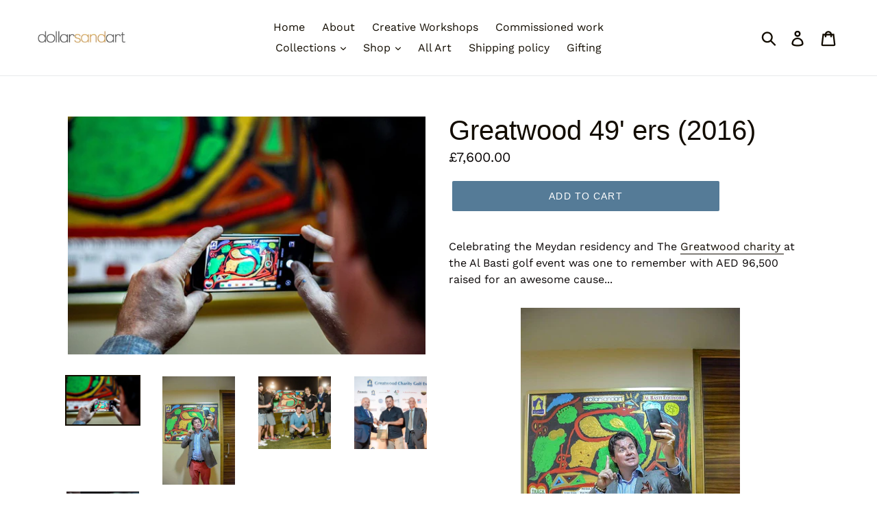

--- FILE ---
content_type: text/html; charset=utf-8
request_url: https://www.dollarsandart.com/collections/intergalactics-collection-originals-2014/products/greatwood-49-ers
body_size: 27502
content:
<!doctype html>
<!--[if IE 9]> <html class="ie9 no-js" lang="en"> <![endif]-->
<!--[if (gt IE 9)|!(IE)]><!--> <html class="no-js" lang="en"> <!--<![endif]-->
<head>
  <meta charset="utf-8">
  <meta http-equiv="X-UA-Compatible" content="IE=edge,chrome=1">
  <meta name="viewport" content="width=device-width,initial-scale=1">
  <meta name="theme-color" content="#557b97">
  <link rel="canonical" href="https://www.dollarsandart.com/products/greatwood-49-ers"><title>Greatwood 49&#39; ers (2016)
&ndash; Dollarsandart</title><meta name="description" content="Celebrating the Meydan residency and The Greatwood charity at the Al Basti golf event was one to remember with AED 96,500 raised for an awesome cause... The Greatwood 49&#39;ers celebrating Meydan $ An on course fund raiser!$ Rare earth elements around the Meydan golf course.$ Galloping on for a great cause. Acrylic, diamo"><!-- /snippets/social-meta-tags.liquid -->




<meta property="og:site_name" content="Dollarsandart">
<meta property="og:url" content="https://www.dollarsandart.com/products/greatwood-49-ers">
<meta property="og:title" content="Greatwood 49' ers (2016)">
<meta property="og:type" content="product">
<meta property="og:description" content="Celebrating the Meydan residency and The Greatwood charity at the Al Basti golf event was one to remember with AED 96,500 raised for an awesome cause... The Greatwood 49&#39;ers celebrating Meydan $ An on course fund raiser!$ Rare earth elements around the Meydan golf course.$ Galloping on for a great cause. Acrylic, diamo">

  <meta property="og:price:amount" content="7,600.00">
  <meta property="og:price:currency" content="GBP">

<meta property="og:image" content="http://www.dollarsandart.com/cdn/shop/products/52774239_1458026717672606_1001468047078195200_o_1200x1200.jpg?v=1575987658"><meta property="og:image" content="http://www.dollarsandart.com/cdn/shop/products/53260584_1462406437234634_5914735085503905792_o_1200x1200.jpg?v=1575987661"><meta property="og:image" content="http://www.dollarsandart.com/cdn/shop/products/46164349_1387087128099899_6719818437327060992_n_1200x1200.jpg?v=1575987664">
<meta property="og:image:secure_url" content="https://www.dollarsandart.com/cdn/shop/products/52774239_1458026717672606_1001468047078195200_o_1200x1200.jpg?v=1575987658"><meta property="og:image:secure_url" content="https://www.dollarsandart.com/cdn/shop/products/53260584_1462406437234634_5914735085503905792_o_1200x1200.jpg?v=1575987661"><meta property="og:image:secure_url" content="https://www.dollarsandart.com/cdn/shop/products/46164349_1387087128099899_6719818437327060992_n_1200x1200.jpg?v=1575987664">


<meta name="twitter:card" content="summary_large_image">
<meta name="twitter:title" content="Greatwood 49' ers (2016)">
<meta name="twitter:description" content="Celebrating the Meydan residency and The Greatwood charity at the Al Basti golf event was one to remember with AED 96,500 raised for an awesome cause... The Greatwood 49&#39;ers celebrating Meydan $ An on course fund raiser!$ Rare earth elements around the Meydan golf course.$ Galloping on for a great cause. Acrylic, diamo">


  <link href="//www.dollarsandart.com/cdn/shop/t/1/assets/theme.scss.css?v=151812105720379771651762337908" rel="stylesheet" type="text/css" media="all" />

  <script>
    var theme = {
      strings: {
        addToCart: "Add to cart",
        soldOut: "Sold",
        unavailable: "Unavailable",
        regularPrice: "Regular price",
        sale: "Sale",
        showMore: "Show More",
        showLess: "Show Less",
        addressError: "Error looking up that address",
        addressNoResults: "No results for that address",
        addressQueryLimit: "You have exceeded the Google API usage limit. Consider upgrading to a \u003ca href=\"https:\/\/developers.google.com\/maps\/premium\/usage-limits\"\u003ePremium Plan\u003c\/a\u003e.",
        authError: "There was a problem authenticating your Google Maps account.",
        newWindow: "Opens in a new window.",
        external: "Opens external website.",
        newWindowExternal: "Opens external website in a new window."
      },
      moneyFormat: "£{{amount}}"
    }

    document.documentElement.className = document.documentElement.className.replace('no-js', 'js');
  </script>

  <!--[if (lte IE 9) ]><script src="//www.dollarsandart.com/cdn/shop/t/1/assets/match-media.min.js?v=22265819453975888031534016922" type="text/javascript"></script><![endif]--><!--[if (gt IE 9)|!(IE)]><!--><script src="//www.dollarsandart.com/cdn/shop/t/1/assets/lazysizes.js?v=68441465964607740661534016922" async="async"></script><!--<![endif]-->
  <!--[if lte IE 9]><script src="//www.dollarsandart.com/cdn/shop/t/1/assets/lazysizes.min.js?v=1551"></script><![endif]-->

  <!--[if (gt IE 9)|!(IE)]><!--><script src="//www.dollarsandart.com/cdn/shop/t/1/assets/vendor.js?v=121857302354663160541534016923" defer="defer"></script><!--<![endif]-->
  <!--[if lte IE 9]><script src="//www.dollarsandart.com/cdn/shop/t/1/assets/vendor.js?v=121857302354663160541534016923"></script><![endif]-->

  <!--[if (gt IE 9)|!(IE)]><!--><script src="//www.dollarsandart.com/cdn/shop/t/1/assets/theme.js?v=140248992993898642121644605977" defer="defer"></script><!--<![endif]-->
  <!--[if lte IE 9]><script src="//www.dollarsandart.com/cdn/shop/t/1/assets/theme.js?v=140248992993898642121644605977"></script><![endif]-->

  <script>window.performance && window.performance.mark && window.performance.mark('shopify.content_for_header.start');</script><meta name="facebook-domain-verification" content="3ias93hi3qa6vgf0etefvkpehznfd3">
<meta id="shopify-digital-wallet" name="shopify-digital-wallet" content="/2477981766/digital_wallets/dialog">
<meta name="shopify-checkout-api-token" content="38016d67350deed71548e96b0475b854">
<link rel="alternate" type="application/json+oembed" href="https://www.dollarsandart.com/products/greatwood-49-ers.oembed">
<script async="async" src="/checkouts/internal/preloads.js?locale=en-GB"></script>
<link rel="preconnect" href="https://shop.app" crossorigin="anonymous">
<script async="async" src="https://shop.app/checkouts/internal/preloads.js?locale=en-GB&shop_id=2477981766" crossorigin="anonymous"></script>
<script id="apple-pay-shop-capabilities" type="application/json">{"shopId":2477981766,"countryCode":"GB","currencyCode":"GBP","merchantCapabilities":["supports3DS"],"merchantId":"gid:\/\/shopify\/Shop\/2477981766","merchantName":"Dollarsandart","requiredBillingContactFields":["postalAddress","email"],"requiredShippingContactFields":["postalAddress","email"],"shippingType":"shipping","supportedNetworks":["visa","maestro","masterCard","amex","discover","elo"],"total":{"type":"pending","label":"Dollarsandart","amount":"1.00"},"shopifyPaymentsEnabled":true,"supportsSubscriptions":true}</script>
<script id="shopify-features" type="application/json">{"accessToken":"38016d67350deed71548e96b0475b854","betas":["rich-media-storefront-analytics"],"domain":"www.dollarsandart.com","predictiveSearch":true,"shopId":2477981766,"locale":"en"}</script>
<script>var Shopify = Shopify || {};
Shopify.shop = "dollarsandart.myshopify.com";
Shopify.locale = "en";
Shopify.currency = {"active":"GBP","rate":"1.0"};
Shopify.country = "GB";
Shopify.theme = {"name":"Debut","id":33936244806,"schema_name":"Debut","schema_version":"7.1.0","theme_store_id":796,"role":"main"};
Shopify.theme.handle = "null";
Shopify.theme.style = {"id":null,"handle":null};
Shopify.cdnHost = "www.dollarsandart.com/cdn";
Shopify.routes = Shopify.routes || {};
Shopify.routes.root = "/";</script>
<script type="module">!function(o){(o.Shopify=o.Shopify||{}).modules=!0}(window);</script>
<script>!function(o){function n(){var o=[];function n(){o.push(Array.prototype.slice.apply(arguments))}return n.q=o,n}var t=o.Shopify=o.Shopify||{};t.loadFeatures=n(),t.autoloadFeatures=n()}(window);</script>
<script>
  window.ShopifyPay = window.ShopifyPay || {};
  window.ShopifyPay.apiHost = "shop.app\/pay";
  window.ShopifyPay.redirectState = null;
</script>
<script id="shop-js-analytics" type="application/json">{"pageType":"product"}</script>
<script defer="defer" async type="module" src="//www.dollarsandart.com/cdn/shopifycloud/shop-js/modules/v2/client.init-shop-cart-sync_BdyHc3Nr.en.esm.js"></script>
<script defer="defer" async type="module" src="//www.dollarsandart.com/cdn/shopifycloud/shop-js/modules/v2/chunk.common_Daul8nwZ.esm.js"></script>
<script type="module">
  await import("//www.dollarsandart.com/cdn/shopifycloud/shop-js/modules/v2/client.init-shop-cart-sync_BdyHc3Nr.en.esm.js");
await import("//www.dollarsandart.com/cdn/shopifycloud/shop-js/modules/v2/chunk.common_Daul8nwZ.esm.js");

  window.Shopify.SignInWithShop?.initShopCartSync?.({"fedCMEnabled":true,"windoidEnabled":true});

</script>
<script>
  window.Shopify = window.Shopify || {};
  if (!window.Shopify.featureAssets) window.Shopify.featureAssets = {};
  window.Shopify.featureAssets['shop-js'] = {"shop-cart-sync":["modules/v2/client.shop-cart-sync_QYOiDySF.en.esm.js","modules/v2/chunk.common_Daul8nwZ.esm.js"],"init-fed-cm":["modules/v2/client.init-fed-cm_DchLp9rc.en.esm.js","modules/v2/chunk.common_Daul8nwZ.esm.js"],"shop-button":["modules/v2/client.shop-button_OV7bAJc5.en.esm.js","modules/v2/chunk.common_Daul8nwZ.esm.js"],"init-windoid":["modules/v2/client.init-windoid_DwxFKQ8e.en.esm.js","modules/v2/chunk.common_Daul8nwZ.esm.js"],"shop-cash-offers":["modules/v2/client.shop-cash-offers_DWtL6Bq3.en.esm.js","modules/v2/chunk.common_Daul8nwZ.esm.js","modules/v2/chunk.modal_CQq8HTM6.esm.js"],"shop-toast-manager":["modules/v2/client.shop-toast-manager_CX9r1SjA.en.esm.js","modules/v2/chunk.common_Daul8nwZ.esm.js"],"init-shop-email-lookup-coordinator":["modules/v2/client.init-shop-email-lookup-coordinator_UhKnw74l.en.esm.js","modules/v2/chunk.common_Daul8nwZ.esm.js"],"pay-button":["modules/v2/client.pay-button_DzxNnLDY.en.esm.js","modules/v2/chunk.common_Daul8nwZ.esm.js"],"avatar":["modules/v2/client.avatar_BTnouDA3.en.esm.js"],"init-shop-cart-sync":["modules/v2/client.init-shop-cart-sync_BdyHc3Nr.en.esm.js","modules/v2/chunk.common_Daul8nwZ.esm.js"],"shop-login-button":["modules/v2/client.shop-login-button_D8B466_1.en.esm.js","modules/v2/chunk.common_Daul8nwZ.esm.js","modules/v2/chunk.modal_CQq8HTM6.esm.js"],"init-customer-accounts-sign-up":["modules/v2/client.init-customer-accounts-sign-up_C8fpPm4i.en.esm.js","modules/v2/client.shop-login-button_D8B466_1.en.esm.js","modules/v2/chunk.common_Daul8nwZ.esm.js","modules/v2/chunk.modal_CQq8HTM6.esm.js"],"init-shop-for-new-customer-accounts":["modules/v2/client.init-shop-for-new-customer-accounts_CVTO0Ztu.en.esm.js","modules/v2/client.shop-login-button_D8B466_1.en.esm.js","modules/v2/chunk.common_Daul8nwZ.esm.js","modules/v2/chunk.modal_CQq8HTM6.esm.js"],"init-customer-accounts":["modules/v2/client.init-customer-accounts_dRgKMfrE.en.esm.js","modules/v2/client.shop-login-button_D8B466_1.en.esm.js","modules/v2/chunk.common_Daul8nwZ.esm.js","modules/v2/chunk.modal_CQq8HTM6.esm.js"],"shop-follow-button":["modules/v2/client.shop-follow-button_CkZpjEct.en.esm.js","modules/v2/chunk.common_Daul8nwZ.esm.js","modules/v2/chunk.modal_CQq8HTM6.esm.js"],"lead-capture":["modules/v2/client.lead-capture_BntHBhfp.en.esm.js","modules/v2/chunk.common_Daul8nwZ.esm.js","modules/v2/chunk.modal_CQq8HTM6.esm.js"],"checkout-modal":["modules/v2/client.checkout-modal_CfxcYbTm.en.esm.js","modules/v2/chunk.common_Daul8nwZ.esm.js","modules/v2/chunk.modal_CQq8HTM6.esm.js"],"shop-login":["modules/v2/client.shop-login_Da4GZ2H6.en.esm.js","modules/v2/chunk.common_Daul8nwZ.esm.js","modules/v2/chunk.modal_CQq8HTM6.esm.js"],"payment-terms":["modules/v2/client.payment-terms_MV4M3zvL.en.esm.js","modules/v2/chunk.common_Daul8nwZ.esm.js","modules/v2/chunk.modal_CQq8HTM6.esm.js"]};
</script>
<script>(function() {
  var isLoaded = false;
  function asyncLoad() {
    if (isLoaded) return;
    isLoaded = true;
    var urls = ["https:\/\/cdn.nfcube.com\/instafeed-45daafe733ce4f5f4a8d2535f9d5c344.js?shop=dollarsandart.myshopify.com"];
    for (var i = 0; i < urls.length; i++) {
      var s = document.createElement('script');
      s.type = 'text/javascript';
      s.async = true;
      s.src = urls[i];
      var x = document.getElementsByTagName('script')[0];
      x.parentNode.insertBefore(s, x);
    }
  };
  if(window.attachEvent) {
    window.attachEvent('onload', asyncLoad);
  } else {
    window.addEventListener('load', asyncLoad, false);
  }
})();</script>
<script id="__st">var __st={"a":2477981766,"offset":0,"reqid":"ebf1391a-85c7-4c36-9e52-163ab1392456-1768973346","pageurl":"www.dollarsandart.com\/collections\/intergalactics-collection-originals-2014\/products\/greatwood-49-ers","u":"170d1c02a5df","p":"product","rtyp":"product","rid":4442158137422};</script>
<script>window.ShopifyPaypalV4VisibilityTracking = true;</script>
<script id="captcha-bootstrap">!function(){'use strict';const t='contact',e='account',n='new_comment',o=[[t,t],['blogs',n],['comments',n],[t,'customer']],c=[[e,'customer_login'],[e,'guest_login'],[e,'recover_customer_password'],[e,'create_customer']],r=t=>t.map((([t,e])=>`form[action*='/${t}']:not([data-nocaptcha='true']) input[name='form_type'][value='${e}']`)).join(','),a=t=>()=>t?[...document.querySelectorAll(t)].map((t=>t.form)):[];function s(){const t=[...o],e=r(t);return a(e)}const i='password',u='form_key',d=['recaptcha-v3-token','g-recaptcha-response','h-captcha-response',i],f=()=>{try{return window.sessionStorage}catch{return}},m='__shopify_v',_=t=>t.elements[u];function p(t,e,n=!1){try{const o=window.sessionStorage,c=JSON.parse(o.getItem(e)),{data:r}=function(t){const{data:e,action:n}=t;return t[m]||n?{data:e,action:n}:{data:t,action:n}}(c);for(const[e,n]of Object.entries(r))t.elements[e]&&(t.elements[e].value=n);n&&o.removeItem(e)}catch(o){console.error('form repopulation failed',{error:o})}}const l='form_type',E='cptcha';function T(t){t.dataset[E]=!0}const w=window,h=w.document,L='Shopify',v='ce_forms',y='captcha';let A=!1;((t,e)=>{const n=(g='f06e6c50-85a8-45c8-87d0-21a2b65856fe',I='https://cdn.shopify.com/shopifycloud/storefront-forms-hcaptcha/ce_storefront_forms_captcha_hcaptcha.v1.5.2.iife.js',D={infoText:'Protected by hCaptcha',privacyText:'Privacy',termsText:'Terms'},(t,e,n)=>{const o=w[L][v],c=o.bindForm;if(c)return c(t,g,e,D).then(n);var r;o.q.push([[t,g,e,D],n]),r=I,A||(h.body.append(Object.assign(h.createElement('script'),{id:'captcha-provider',async:!0,src:r})),A=!0)});var g,I,D;w[L]=w[L]||{},w[L][v]=w[L][v]||{},w[L][v].q=[],w[L][y]=w[L][y]||{},w[L][y].protect=function(t,e){n(t,void 0,e),T(t)},Object.freeze(w[L][y]),function(t,e,n,w,h,L){const[v,y,A,g]=function(t,e,n){const i=e?o:[],u=t?c:[],d=[...i,...u],f=r(d),m=r(i),_=r(d.filter((([t,e])=>n.includes(e))));return[a(f),a(m),a(_),s()]}(w,h,L),I=t=>{const e=t.target;return e instanceof HTMLFormElement?e:e&&e.form},D=t=>v().includes(t);t.addEventListener('submit',(t=>{const e=I(t);if(!e)return;const n=D(e)&&!e.dataset.hcaptchaBound&&!e.dataset.recaptchaBound,o=_(e),c=g().includes(e)&&(!o||!o.value);(n||c)&&t.preventDefault(),c&&!n&&(function(t){try{if(!f())return;!function(t){const e=f();if(!e)return;const n=_(t);if(!n)return;const o=n.value;o&&e.removeItem(o)}(t);const e=Array.from(Array(32),(()=>Math.random().toString(36)[2])).join('');!function(t,e){_(t)||t.append(Object.assign(document.createElement('input'),{type:'hidden',name:u})),t.elements[u].value=e}(t,e),function(t,e){const n=f();if(!n)return;const o=[...t.querySelectorAll(`input[type='${i}']`)].map((({name:t})=>t)),c=[...d,...o],r={};for(const[a,s]of new FormData(t).entries())c.includes(a)||(r[a]=s);n.setItem(e,JSON.stringify({[m]:1,action:t.action,data:r}))}(t,e)}catch(e){console.error('failed to persist form',e)}}(e),e.submit())}));const S=(t,e)=>{t&&!t.dataset[E]&&(n(t,e.some((e=>e===t))),T(t))};for(const o of['focusin','change'])t.addEventListener(o,(t=>{const e=I(t);D(e)&&S(e,y())}));const B=e.get('form_key'),M=e.get(l),P=B&&M;t.addEventListener('DOMContentLoaded',(()=>{const t=y();if(P)for(const e of t)e.elements[l].value===M&&p(e,B);[...new Set([...A(),...v().filter((t=>'true'===t.dataset.shopifyCaptcha))])].forEach((e=>S(e,t)))}))}(h,new URLSearchParams(w.location.search),n,t,e,['guest_login'])})(!0,!0)}();</script>
<script integrity="sha256-4kQ18oKyAcykRKYeNunJcIwy7WH5gtpwJnB7kiuLZ1E=" data-source-attribution="shopify.loadfeatures" defer="defer" src="//www.dollarsandart.com/cdn/shopifycloud/storefront/assets/storefront/load_feature-a0a9edcb.js" crossorigin="anonymous"></script>
<script crossorigin="anonymous" defer="defer" src="//www.dollarsandart.com/cdn/shopifycloud/storefront/assets/shopify_pay/storefront-65b4c6d7.js?v=20250812"></script>
<script data-source-attribution="shopify.dynamic_checkout.dynamic.init">var Shopify=Shopify||{};Shopify.PaymentButton=Shopify.PaymentButton||{isStorefrontPortableWallets:!0,init:function(){window.Shopify.PaymentButton.init=function(){};var t=document.createElement("script");t.src="https://www.dollarsandart.com/cdn/shopifycloud/portable-wallets/latest/portable-wallets.en.js",t.type="module",document.head.appendChild(t)}};
</script>
<script data-source-attribution="shopify.dynamic_checkout.buyer_consent">
  function portableWalletsHideBuyerConsent(e){var t=document.getElementById("shopify-buyer-consent"),n=document.getElementById("shopify-subscription-policy-button");t&&n&&(t.classList.add("hidden"),t.setAttribute("aria-hidden","true"),n.removeEventListener("click",e))}function portableWalletsShowBuyerConsent(e){var t=document.getElementById("shopify-buyer-consent"),n=document.getElementById("shopify-subscription-policy-button");t&&n&&(t.classList.remove("hidden"),t.removeAttribute("aria-hidden"),n.addEventListener("click",e))}window.Shopify?.PaymentButton&&(window.Shopify.PaymentButton.hideBuyerConsent=portableWalletsHideBuyerConsent,window.Shopify.PaymentButton.showBuyerConsent=portableWalletsShowBuyerConsent);
</script>
<script data-source-attribution="shopify.dynamic_checkout.cart.bootstrap">document.addEventListener("DOMContentLoaded",(function(){function t(){return document.querySelector("shopify-accelerated-checkout-cart, shopify-accelerated-checkout")}if(t())Shopify.PaymentButton.init();else{new MutationObserver((function(e,n){t()&&(Shopify.PaymentButton.init(),n.disconnect())})).observe(document.body,{childList:!0,subtree:!0})}}));
</script>
<script id='scb4127' type='text/javascript' async='' src='https://www.dollarsandart.com/cdn/shopifycloud/privacy-banner/storefront-banner.js'></script><link id="shopify-accelerated-checkout-styles" rel="stylesheet" media="screen" href="https://www.dollarsandart.com/cdn/shopifycloud/portable-wallets/latest/accelerated-checkout-backwards-compat.css" crossorigin="anonymous">
<style id="shopify-accelerated-checkout-cart">
        #shopify-buyer-consent {
  margin-top: 1em;
  display: inline-block;
  width: 100%;
}

#shopify-buyer-consent.hidden {
  display: none;
}

#shopify-subscription-policy-button {
  background: none;
  border: none;
  padding: 0;
  text-decoration: underline;
  font-size: inherit;
  cursor: pointer;
}

#shopify-subscription-policy-button::before {
  box-shadow: none;
}

      </style>

<script>window.performance && window.performance.mark && window.performance.mark('shopify.content_for_header.end');</script>
<link href="https://monorail-edge.shopifysvc.com" rel="dns-prefetch">
<script>(function(){if ("sendBeacon" in navigator && "performance" in window) {try {var session_token_from_headers = performance.getEntriesByType('navigation')[0].serverTiming.find(x => x.name == '_s').description;} catch {var session_token_from_headers = undefined;}var session_cookie_matches = document.cookie.match(/_shopify_s=([^;]*)/);var session_token_from_cookie = session_cookie_matches && session_cookie_matches.length === 2 ? session_cookie_matches[1] : "";var session_token = session_token_from_headers || session_token_from_cookie || "";function handle_abandonment_event(e) {var entries = performance.getEntries().filter(function(entry) {return /monorail-edge.shopifysvc.com/.test(entry.name);});if (!window.abandonment_tracked && entries.length === 0) {window.abandonment_tracked = true;var currentMs = Date.now();var navigation_start = performance.timing.navigationStart;var payload = {shop_id: 2477981766,url: window.location.href,navigation_start,duration: currentMs - navigation_start,session_token,page_type: "product"};window.navigator.sendBeacon("https://monorail-edge.shopifysvc.com/v1/produce", JSON.stringify({schema_id: "online_store_buyer_site_abandonment/1.1",payload: payload,metadata: {event_created_at_ms: currentMs,event_sent_at_ms: currentMs}}));}}window.addEventListener('pagehide', handle_abandonment_event);}}());</script>
<script id="web-pixels-manager-setup">(function e(e,d,r,n,o){if(void 0===o&&(o={}),!Boolean(null===(a=null===(i=window.Shopify)||void 0===i?void 0:i.analytics)||void 0===a?void 0:a.replayQueue)){var i,a;window.Shopify=window.Shopify||{};var t=window.Shopify;t.analytics=t.analytics||{};var s=t.analytics;s.replayQueue=[],s.publish=function(e,d,r){return s.replayQueue.push([e,d,r]),!0};try{self.performance.mark("wpm:start")}catch(e){}var l=function(){var e={modern:/Edge?\/(1{2}[4-9]|1[2-9]\d|[2-9]\d{2}|\d{4,})\.\d+(\.\d+|)|Firefox\/(1{2}[4-9]|1[2-9]\d|[2-9]\d{2}|\d{4,})\.\d+(\.\d+|)|Chrom(ium|e)\/(9{2}|\d{3,})\.\d+(\.\d+|)|(Maci|X1{2}).+ Version\/(15\.\d+|(1[6-9]|[2-9]\d|\d{3,})\.\d+)([,.]\d+|)( \(\w+\)|)( Mobile\/\w+|) Safari\/|Chrome.+OPR\/(9{2}|\d{3,})\.\d+\.\d+|(CPU[ +]OS|iPhone[ +]OS|CPU[ +]iPhone|CPU IPhone OS|CPU iPad OS)[ +]+(15[._]\d+|(1[6-9]|[2-9]\d|\d{3,})[._]\d+)([._]\d+|)|Android:?[ /-](13[3-9]|1[4-9]\d|[2-9]\d{2}|\d{4,})(\.\d+|)(\.\d+|)|Android.+Firefox\/(13[5-9]|1[4-9]\d|[2-9]\d{2}|\d{4,})\.\d+(\.\d+|)|Android.+Chrom(ium|e)\/(13[3-9]|1[4-9]\d|[2-9]\d{2}|\d{4,})\.\d+(\.\d+|)|SamsungBrowser\/([2-9]\d|\d{3,})\.\d+/,legacy:/Edge?\/(1[6-9]|[2-9]\d|\d{3,})\.\d+(\.\d+|)|Firefox\/(5[4-9]|[6-9]\d|\d{3,})\.\d+(\.\d+|)|Chrom(ium|e)\/(5[1-9]|[6-9]\d|\d{3,})\.\d+(\.\d+|)([\d.]+$|.*Safari\/(?![\d.]+ Edge\/[\d.]+$))|(Maci|X1{2}).+ Version\/(10\.\d+|(1[1-9]|[2-9]\d|\d{3,})\.\d+)([,.]\d+|)( \(\w+\)|)( Mobile\/\w+|) Safari\/|Chrome.+OPR\/(3[89]|[4-9]\d|\d{3,})\.\d+\.\d+|(CPU[ +]OS|iPhone[ +]OS|CPU[ +]iPhone|CPU IPhone OS|CPU iPad OS)[ +]+(10[._]\d+|(1[1-9]|[2-9]\d|\d{3,})[._]\d+)([._]\d+|)|Android:?[ /-](13[3-9]|1[4-9]\d|[2-9]\d{2}|\d{4,})(\.\d+|)(\.\d+|)|Mobile Safari.+OPR\/([89]\d|\d{3,})\.\d+\.\d+|Android.+Firefox\/(13[5-9]|1[4-9]\d|[2-9]\d{2}|\d{4,})\.\d+(\.\d+|)|Android.+Chrom(ium|e)\/(13[3-9]|1[4-9]\d|[2-9]\d{2}|\d{4,})\.\d+(\.\d+|)|Android.+(UC? ?Browser|UCWEB|U3)[ /]?(15\.([5-9]|\d{2,})|(1[6-9]|[2-9]\d|\d{3,})\.\d+)\.\d+|SamsungBrowser\/(5\.\d+|([6-9]|\d{2,})\.\d+)|Android.+MQ{2}Browser\/(14(\.(9|\d{2,})|)|(1[5-9]|[2-9]\d|\d{3,})(\.\d+|))(\.\d+|)|K[Aa][Ii]OS\/(3\.\d+|([4-9]|\d{2,})\.\d+)(\.\d+|)/},d=e.modern,r=e.legacy,n=navigator.userAgent;return n.match(d)?"modern":n.match(r)?"legacy":"unknown"}(),u="modern"===l?"modern":"legacy",c=(null!=n?n:{modern:"",legacy:""})[u],f=function(e){return[e.baseUrl,"/wpm","/b",e.hashVersion,"modern"===e.buildTarget?"m":"l",".js"].join("")}({baseUrl:d,hashVersion:r,buildTarget:u}),m=function(e){var d=e.version,r=e.bundleTarget,n=e.surface,o=e.pageUrl,i=e.monorailEndpoint;return{emit:function(e){var a=e.status,t=e.errorMsg,s=(new Date).getTime(),l=JSON.stringify({metadata:{event_sent_at_ms:s},events:[{schema_id:"web_pixels_manager_load/3.1",payload:{version:d,bundle_target:r,page_url:o,status:a,surface:n,error_msg:t},metadata:{event_created_at_ms:s}}]});if(!i)return console&&console.warn&&console.warn("[Web Pixels Manager] No Monorail endpoint provided, skipping logging."),!1;try{return self.navigator.sendBeacon.bind(self.navigator)(i,l)}catch(e){}var u=new XMLHttpRequest;try{return u.open("POST",i,!0),u.setRequestHeader("Content-Type","text/plain"),u.send(l),!0}catch(e){return console&&console.warn&&console.warn("[Web Pixels Manager] Got an unhandled error while logging to Monorail."),!1}}}}({version:r,bundleTarget:l,surface:e.surface,pageUrl:self.location.href,monorailEndpoint:e.monorailEndpoint});try{o.browserTarget=l,function(e){var d=e.src,r=e.async,n=void 0===r||r,o=e.onload,i=e.onerror,a=e.sri,t=e.scriptDataAttributes,s=void 0===t?{}:t,l=document.createElement("script"),u=document.querySelector("head"),c=document.querySelector("body");if(l.async=n,l.src=d,a&&(l.integrity=a,l.crossOrigin="anonymous"),s)for(var f in s)if(Object.prototype.hasOwnProperty.call(s,f))try{l.dataset[f]=s[f]}catch(e){}if(o&&l.addEventListener("load",o),i&&l.addEventListener("error",i),u)u.appendChild(l);else{if(!c)throw new Error("Did not find a head or body element to append the script");c.appendChild(l)}}({src:f,async:!0,onload:function(){if(!function(){var e,d;return Boolean(null===(d=null===(e=window.Shopify)||void 0===e?void 0:e.analytics)||void 0===d?void 0:d.initialized)}()){var d=window.webPixelsManager.init(e)||void 0;if(d){var r=window.Shopify.analytics;r.replayQueue.forEach((function(e){var r=e[0],n=e[1],o=e[2];d.publishCustomEvent(r,n,o)})),r.replayQueue=[],r.publish=d.publishCustomEvent,r.visitor=d.visitor,r.initialized=!0}}},onerror:function(){return m.emit({status:"failed",errorMsg:"".concat(f," has failed to load")})},sri:function(e){var d=/^sha384-[A-Za-z0-9+/=]+$/;return"string"==typeof e&&d.test(e)}(c)?c:"",scriptDataAttributes:o}),m.emit({status:"loading"})}catch(e){m.emit({status:"failed",errorMsg:(null==e?void 0:e.message)||"Unknown error"})}}})({shopId: 2477981766,storefrontBaseUrl: "https://www.dollarsandart.com",extensionsBaseUrl: "https://extensions.shopifycdn.com/cdn/shopifycloud/web-pixels-manager",monorailEndpoint: "https://monorail-edge.shopifysvc.com/unstable/produce_batch",surface: "storefront-renderer",enabledBetaFlags: ["2dca8a86"],webPixelsConfigList: [{"id":"158728365","configuration":"{\"pixel_id\":\"725103808389433\",\"pixel_type\":\"facebook_pixel\",\"metaapp_system_user_token\":\"-\"}","eventPayloadVersion":"v1","runtimeContext":"OPEN","scriptVersion":"ca16bc87fe92b6042fbaa3acc2fbdaa6","type":"APP","apiClientId":2329312,"privacyPurposes":["ANALYTICS","MARKETING","SALE_OF_DATA"],"dataSharingAdjustments":{"protectedCustomerApprovalScopes":["read_customer_address","read_customer_email","read_customer_name","read_customer_personal_data","read_customer_phone"]}},{"id":"58720429","configuration":"{\"tagID\":\"2618372311974\"}","eventPayloadVersion":"v1","runtimeContext":"STRICT","scriptVersion":"18031546ee651571ed29edbe71a3550b","type":"APP","apiClientId":3009811,"privacyPurposes":["ANALYTICS","MARKETING","SALE_OF_DATA"],"dataSharingAdjustments":{"protectedCustomerApprovalScopes":["read_customer_address","read_customer_email","read_customer_name","read_customer_personal_data","read_customer_phone"]}},{"id":"shopify-app-pixel","configuration":"{}","eventPayloadVersion":"v1","runtimeContext":"STRICT","scriptVersion":"0450","apiClientId":"shopify-pixel","type":"APP","privacyPurposes":["ANALYTICS","MARKETING"]},{"id":"shopify-custom-pixel","eventPayloadVersion":"v1","runtimeContext":"LAX","scriptVersion":"0450","apiClientId":"shopify-pixel","type":"CUSTOM","privacyPurposes":["ANALYTICS","MARKETING"]}],isMerchantRequest: false,initData: {"shop":{"name":"Dollarsandart","paymentSettings":{"currencyCode":"GBP"},"myshopifyDomain":"dollarsandart.myshopify.com","countryCode":"GB","storefrontUrl":"https:\/\/www.dollarsandart.com"},"customer":null,"cart":null,"checkout":null,"productVariants":[{"price":{"amount":7600.0,"currencyCode":"GBP"},"product":{"title":"Greatwood 49' ers (2016)","vendor":"Dollarsandart","id":"4442158137422","untranslatedTitle":"Greatwood 49' ers (2016)","url":"\/products\/greatwood-49-ers","type":"Original Artwork"},"id":"31508931149902","image":{"src":"\/\/www.dollarsandart.com\/cdn\/shop\/products\/52774239_1458026717672606_1001468047078195200_o.jpg?v=1575987658"},"sku":"","title":"Default Title","untranslatedTitle":"Default Title"}],"purchasingCompany":null},},"https://www.dollarsandart.com/cdn","fcfee988w5aeb613cpc8e4bc33m6693e112",{"modern":"","legacy":""},{"shopId":"2477981766","storefrontBaseUrl":"https:\/\/www.dollarsandart.com","extensionBaseUrl":"https:\/\/extensions.shopifycdn.com\/cdn\/shopifycloud\/web-pixels-manager","surface":"storefront-renderer","enabledBetaFlags":"[\"2dca8a86\"]","isMerchantRequest":"false","hashVersion":"fcfee988w5aeb613cpc8e4bc33m6693e112","publish":"custom","events":"[[\"page_viewed\",{}],[\"product_viewed\",{\"productVariant\":{\"price\":{\"amount\":7600.0,\"currencyCode\":\"GBP\"},\"product\":{\"title\":\"Greatwood 49' ers (2016)\",\"vendor\":\"Dollarsandart\",\"id\":\"4442158137422\",\"untranslatedTitle\":\"Greatwood 49' ers (2016)\",\"url\":\"\/products\/greatwood-49-ers\",\"type\":\"Original Artwork\"},\"id\":\"31508931149902\",\"image\":{\"src\":\"\/\/www.dollarsandart.com\/cdn\/shop\/products\/52774239_1458026717672606_1001468047078195200_o.jpg?v=1575987658\"},\"sku\":\"\",\"title\":\"Default Title\",\"untranslatedTitle\":\"Default Title\"}}]]"});</script><script>
  window.ShopifyAnalytics = window.ShopifyAnalytics || {};
  window.ShopifyAnalytics.meta = window.ShopifyAnalytics.meta || {};
  window.ShopifyAnalytics.meta.currency = 'GBP';
  var meta = {"product":{"id":4442158137422,"gid":"gid:\/\/shopify\/Product\/4442158137422","vendor":"Dollarsandart","type":"Original Artwork","handle":"greatwood-49-ers","variants":[{"id":31508931149902,"price":760000,"name":"Greatwood 49' ers (2016)","public_title":null,"sku":""}],"remote":false},"page":{"pageType":"product","resourceType":"product","resourceId":4442158137422,"requestId":"ebf1391a-85c7-4c36-9e52-163ab1392456-1768973346"}};
  for (var attr in meta) {
    window.ShopifyAnalytics.meta[attr] = meta[attr];
  }
</script>
<script class="analytics">
  (function () {
    var customDocumentWrite = function(content) {
      var jquery = null;

      if (window.jQuery) {
        jquery = window.jQuery;
      } else if (window.Checkout && window.Checkout.$) {
        jquery = window.Checkout.$;
      }

      if (jquery) {
        jquery('body').append(content);
      }
    };

    var hasLoggedConversion = function(token) {
      if (token) {
        return document.cookie.indexOf('loggedConversion=' + token) !== -1;
      }
      return false;
    }

    var setCookieIfConversion = function(token) {
      if (token) {
        var twoMonthsFromNow = new Date(Date.now());
        twoMonthsFromNow.setMonth(twoMonthsFromNow.getMonth() + 2);

        document.cookie = 'loggedConversion=' + token + '; expires=' + twoMonthsFromNow;
      }
    }

    var trekkie = window.ShopifyAnalytics.lib = window.trekkie = window.trekkie || [];
    if (trekkie.integrations) {
      return;
    }
    trekkie.methods = [
      'identify',
      'page',
      'ready',
      'track',
      'trackForm',
      'trackLink'
    ];
    trekkie.factory = function(method) {
      return function() {
        var args = Array.prototype.slice.call(arguments);
        args.unshift(method);
        trekkie.push(args);
        return trekkie;
      };
    };
    for (var i = 0; i < trekkie.methods.length; i++) {
      var key = trekkie.methods[i];
      trekkie[key] = trekkie.factory(key);
    }
    trekkie.load = function(config) {
      trekkie.config = config || {};
      trekkie.config.initialDocumentCookie = document.cookie;
      var first = document.getElementsByTagName('script')[0];
      var script = document.createElement('script');
      script.type = 'text/javascript';
      script.onerror = function(e) {
        var scriptFallback = document.createElement('script');
        scriptFallback.type = 'text/javascript';
        scriptFallback.onerror = function(error) {
                var Monorail = {
      produce: function produce(monorailDomain, schemaId, payload) {
        var currentMs = new Date().getTime();
        var event = {
          schema_id: schemaId,
          payload: payload,
          metadata: {
            event_created_at_ms: currentMs,
            event_sent_at_ms: currentMs
          }
        };
        return Monorail.sendRequest("https://" + monorailDomain + "/v1/produce", JSON.stringify(event));
      },
      sendRequest: function sendRequest(endpointUrl, payload) {
        // Try the sendBeacon API
        if (window && window.navigator && typeof window.navigator.sendBeacon === 'function' && typeof window.Blob === 'function' && !Monorail.isIos12()) {
          var blobData = new window.Blob([payload], {
            type: 'text/plain'
          });

          if (window.navigator.sendBeacon(endpointUrl, blobData)) {
            return true;
          } // sendBeacon was not successful

        } // XHR beacon

        var xhr = new XMLHttpRequest();

        try {
          xhr.open('POST', endpointUrl);
          xhr.setRequestHeader('Content-Type', 'text/plain');
          xhr.send(payload);
        } catch (e) {
          console.log(e);
        }

        return false;
      },
      isIos12: function isIos12() {
        return window.navigator.userAgent.lastIndexOf('iPhone; CPU iPhone OS 12_') !== -1 || window.navigator.userAgent.lastIndexOf('iPad; CPU OS 12_') !== -1;
      }
    };
    Monorail.produce('monorail-edge.shopifysvc.com',
      'trekkie_storefront_load_errors/1.1',
      {shop_id: 2477981766,
      theme_id: 33936244806,
      app_name: "storefront",
      context_url: window.location.href,
      source_url: "//www.dollarsandart.com/cdn/s/trekkie.storefront.cd680fe47e6c39ca5d5df5f0a32d569bc48c0f27.min.js"});

        };
        scriptFallback.async = true;
        scriptFallback.src = '//www.dollarsandart.com/cdn/s/trekkie.storefront.cd680fe47e6c39ca5d5df5f0a32d569bc48c0f27.min.js';
        first.parentNode.insertBefore(scriptFallback, first);
      };
      script.async = true;
      script.src = '//www.dollarsandart.com/cdn/s/trekkie.storefront.cd680fe47e6c39ca5d5df5f0a32d569bc48c0f27.min.js';
      first.parentNode.insertBefore(script, first);
    };
    trekkie.load(
      {"Trekkie":{"appName":"storefront","development":false,"defaultAttributes":{"shopId":2477981766,"isMerchantRequest":null,"themeId":33936244806,"themeCityHash":"2193107747815544072","contentLanguage":"en","currency":"GBP","eventMetadataId":"b93f7d37-2191-463d-a3cf-d893f3b1a023"},"isServerSideCookieWritingEnabled":true,"monorailRegion":"shop_domain","enabledBetaFlags":["65f19447"]},"Session Attribution":{},"S2S":{"facebookCapiEnabled":true,"source":"trekkie-storefront-renderer","apiClientId":580111}}
    );

    var loaded = false;
    trekkie.ready(function() {
      if (loaded) return;
      loaded = true;

      window.ShopifyAnalytics.lib = window.trekkie;

      var originalDocumentWrite = document.write;
      document.write = customDocumentWrite;
      try { window.ShopifyAnalytics.merchantGoogleAnalytics.call(this); } catch(error) {};
      document.write = originalDocumentWrite;

      window.ShopifyAnalytics.lib.page(null,{"pageType":"product","resourceType":"product","resourceId":4442158137422,"requestId":"ebf1391a-85c7-4c36-9e52-163ab1392456-1768973346","shopifyEmitted":true});

      var match = window.location.pathname.match(/checkouts\/(.+)\/(thank_you|post_purchase)/)
      var token = match? match[1]: undefined;
      if (!hasLoggedConversion(token)) {
        setCookieIfConversion(token);
        window.ShopifyAnalytics.lib.track("Viewed Product",{"currency":"GBP","variantId":31508931149902,"productId":4442158137422,"productGid":"gid:\/\/shopify\/Product\/4442158137422","name":"Greatwood 49' ers (2016)","price":"7600.00","sku":"","brand":"Dollarsandart","variant":null,"category":"Original Artwork","nonInteraction":true,"remote":false},undefined,undefined,{"shopifyEmitted":true});
      window.ShopifyAnalytics.lib.track("monorail:\/\/trekkie_storefront_viewed_product\/1.1",{"currency":"GBP","variantId":31508931149902,"productId":4442158137422,"productGid":"gid:\/\/shopify\/Product\/4442158137422","name":"Greatwood 49' ers (2016)","price":"7600.00","sku":"","brand":"Dollarsandart","variant":null,"category":"Original Artwork","nonInteraction":true,"remote":false,"referer":"https:\/\/www.dollarsandart.com\/collections\/intergalactics-collection-originals-2014\/products\/greatwood-49-ers"});
      }
    });


        var eventsListenerScript = document.createElement('script');
        eventsListenerScript.async = true;
        eventsListenerScript.src = "//www.dollarsandart.com/cdn/shopifycloud/storefront/assets/shop_events_listener-3da45d37.js";
        document.getElementsByTagName('head')[0].appendChild(eventsListenerScript);

})();</script>
<script
  defer
  src="https://www.dollarsandart.com/cdn/shopifycloud/perf-kit/shopify-perf-kit-3.0.4.min.js"
  data-application="storefront-renderer"
  data-shop-id="2477981766"
  data-render-region="gcp-us-central1"
  data-page-type="product"
  data-theme-instance-id="33936244806"
  data-theme-name="Debut"
  data-theme-version="7.1.0"
  data-monorail-region="shop_domain"
  data-resource-timing-sampling-rate="10"
  data-shs="true"
  data-shs-beacon="true"
  data-shs-export-with-fetch="true"
  data-shs-logs-sample-rate="1"
  data-shs-beacon-endpoint="https://www.dollarsandart.com/api/collect"
></script>
</head>

<body class="template-product">

  <a class="in-page-link visually-hidden skip-link" href="#MainContent">Skip to content</a>

  <div id="SearchDrawer" class="search-bar drawer drawer--top" role="dialog" aria-modal="true" aria-label="Search">
    <div class="search-bar__table">
      <div class="search-bar__table-cell search-bar__form-wrapper">
        <form class="search search-bar__form" action="/search" method="get" role="search">
          <input class="search__input search-bar__input" type="search" name="q" value="" placeholder="Search" aria-label="Search">
          <button class="search-bar__submit search__submit btn--link" type="submit">
            <svg aria-hidden="true" focusable="false" role="presentation" class="icon icon-search" viewBox="0 0 37 40"><path d="M35.6 36l-9.8-9.8c4.1-5.4 3.6-13.2-1.3-18.1-5.4-5.4-14.2-5.4-19.7 0-5.4 5.4-5.4 14.2 0 19.7 2.6 2.6 6.1 4.1 9.8 4.1 3 0 5.9-1 8.3-2.8l9.8 9.8c.4.4.9.6 1.4.6s1-.2 1.4-.6c.9-.9.9-2.1.1-2.9zm-20.9-8.2c-2.6 0-5.1-1-7-2.9-3.9-3.9-3.9-10.1 0-14C9.6 9 12.2 8 14.7 8s5.1 1 7 2.9c3.9 3.9 3.9 10.1 0 14-1.9 1.9-4.4 2.9-7 2.9z"/></svg>
            <span class="icon__fallback-text">Submit</span>
          </button>
        </form>
      </div>
      <div class="search-bar__table-cell text-right">
        <button type="button" class="btn--link search-bar__close js-drawer-close">
          <svg aria-hidden="true" focusable="false" role="presentation" class="icon icon-close" viewBox="0 0 37 40"><path d="M21.3 23l11-11c.8-.8.8-2 0-2.8-.8-.8-2-.8-2.8 0l-11 11-11-11c-.8-.8-2-.8-2.8 0-.8.8-.8 2 0 2.8l11 11-11 11c-.8.8-.8 2 0 2.8.4.4.9.6 1.4.6s1-.2 1.4-.6l11-11 11 11c.4.4.9.6 1.4.6s1-.2 1.4-.6c.8-.8.8-2 0-2.8l-11-11z"/></svg>
          <span class="icon__fallback-text">Close search</span>
        </button>
      </div>
    </div>
  </div>

  <div id="shopify-section-header" class="shopify-section">

<div data-section-id="header" data-section-type="header-section">
  

  <header class="site-header border-bottom logo--left" role="banner">
    <div class="grid grid--no-gutters grid--table site-header__mobile-nav">
      

      

      <div class="grid__item medium-up--one-quarter logo-align--left">
        
        
          <div class="h2 site-header__logo">
        
          
<a href="/" class="site-header__logo-image">
              
              <img class="lazyload js"
                   src="//www.dollarsandart.com/cdn/shop/files/Screen_Shot_2018-10-02_at_10.49.06_300x300.png?v=1613672193"
                   data-src="//www.dollarsandart.com/cdn/shop/files/Screen_Shot_2018-10-02_at_10.49.06_{width}x.png?v=1613672193"
                   data-widths="[180, 360, 540, 720, 900, 1080, 1296, 1512, 1728, 2048]"
                   data-aspectratio="6.19327731092437"
                   data-sizes="auto"
                   alt="Dollarsandart"
                   style="max-width: 130px">
              <noscript>
                
                <img src="//www.dollarsandart.com/cdn/shop/files/Screen_Shot_2018-10-02_at_10.49.06_130x.png?v=1613672193"
                     srcset="//www.dollarsandart.com/cdn/shop/files/Screen_Shot_2018-10-02_at_10.49.06_130x.png?v=1613672193 1x, //www.dollarsandart.com/cdn/shop/files/Screen_Shot_2018-10-02_at_10.49.06_130x@2x.png?v=1613672193 2x"
                     alt="Dollarsandart"
                     style="max-width: 130px;">
              </noscript>
            </a>
          
        
          </div>
        
      </div>

      
        <nav class="grid__item medium-up--one-half small--hide" id="AccessibleNav" role="navigation">
          <ul class="site-nav list--inline " id="SiteNav">
  



    
      <li>
        <a href="/" class="site-nav__link site-nav__link--main">Home</a>
      </li>
    
  



    
      <li>
        <a href="/pages/about" class="site-nav__link site-nav__link--main">About </a>
      </li>
    
  



    
      <li>
        <a href="/pages/creative-workshops" class="site-nav__link site-nav__link--main">Creative Workshops</a>
      </li>
    
  



    
      <li>
        <a href="/pages/commissioned-work" class="site-nav__link site-nav__link--main">Commissioned work</a>
      </li>
    
  



    
      <li class="site-nav--has-dropdown">
        <button class="site-nav__link site-nav__link--main site-nav__link--button" type="button" aria-haspopup="true" aria-expanded="false" aria-controls="SiteNavLabel-collections">
          Collections
          <svg aria-hidden="true" focusable="false" role="presentation" class="icon icon--wide icon-chevron-down" viewBox="0 0 498.98 284.49"><defs><style>.cls-1{fill:#231f20}</style></defs><path class="cls-1" d="M80.93 271.76A35 35 0 0 1 140.68 247l189.74 189.75L520.16 247a35 35 0 1 1 49.5 49.5L355.17 511a35 35 0 0 1-49.5 0L91.18 296.5a34.89 34.89 0 0 1-10.25-24.74z" transform="translate(-80.93 -236.76)"/></svg>
        </button>

        <div class="site-nav__dropdown" id="SiteNavLabel-collections">
          
            <ul>
              
                <li >
                  <a href="/collections/snakes-adders-2025" class="site-nav__link site-nav__child-link">
                    16. Snakes &amp; Adders  Collection (2025)
                  </a>
                </li>
              
                <li >
                  <a href="/collections/premier-leagues-team-crests/fpl+fantasyfootball" class="site-nav__link site-nav__child-link">
                    Free to enter WIN $10K Fantasy Football (2025/26)
                  </a>
                </li>
              
                <li >
                  <a href="/collections/15-health-i-wealth-2024/health+wealth+love+cherish+dollarsandart+dollars+money+energy" class="site-nav__link site-nav__child-link">
                    15. Health is Wealth Collection (2024) 
                  </a>
                </li>
              
                <li >
                  <a href="/collections/grime-gorilla-2022/filmcoin+nft+tftt+grime+gorilla+crypto+terrystone" class="site-nav__link site-nav__child-link">
                    14. Grime Gorilla$ Collection (2023)
                  </a>
                </li>
              
                <li >
                  <a href="/collections/the-tokenomics-collection-2021/crypto+tokenomins+nft+art+fungible+token" class="site-nav__link site-nav__child-link">
                    13. The Tokenomics Collection (2022)
                  </a>
                </li>
              
                <li >
                  <a href="/collections/real-oud-fragrance-collection" class="site-nav__link site-nav__child-link">
                    12. Real Oud Fragrance Collection (2021)
                  </a>
                </li>
              
                <li >
                  <a href="/collections/games2020" class="site-nav__link site-nav__child-link">
                    11. Games 2020 Collection (2020)
                  </a>
                </li>
              
                <li >
                  <a href="/collections/best-of-british-2019" class="site-nav__link site-nav__child-link">
                    10. Best of British Collection (2019 &amp; 2024)
                  </a>
                </li>
              
                <li >
                  <a href="/collections/the-dance-of-life-2019/hmp+prison" class="site-nav__link site-nav__child-link">
                    9. H.M.P The Dance of Life in Wrexham (2019)
                  </a>
                </li>
              
                <li >
                  <a href="/collections/frontpage" class="site-nav__link site-nav__child-link">
                    8. California Collection (2018)
                  </a>
                </li>
              
                <li >
                  <a href="/collections/the-disruptives" class="site-nav__link site-nav__child-link">
                    7. The Disruptives Collection (2017 - Present day)
                  </a>
                </li>
              
                <li >
                  <a href="/collections/cereals-pop-art" class="site-nav__link site-nav__child-link">
                    6. Cereals Collection (2016)
                  </a>
                </li>
              
                <li >
                  <a href="/collections/new-york-you-york" class="site-nav__link site-nav__child-link">
                    5. New York, YOU YORK Collection (2015)
                  </a>
                </li>
              
                <li >
                  <a href="/collections/heroes-and-villains-2015/heroes" class="site-nav__link site-nav__child-link">
                    4. Heroes &amp; Villains Collection (2015)
                  </a>
                </li>
              
                <li >
                  <a href="/collections/back-in-the-ussr-2014" class="site-nav__link site-nav__child-link">
                    3. Back in the USSR Collection (2014)
                  </a>
                </li>
              
                <li class="site-nav--active">
                  <a href="/collections/intergalactics-collection-originals-2014" class="site-nav__link site-nav__child-link" aria-current="page">
                    2. Intergalactics Collection (2014)
                  </a>
                </li>
              
                <li >
                  <a href="/collections/the-money-collection-2013" class="site-nav__link site-nav__child-link">
                    1. Money Collection (2013) 
                  </a>
                </li>
              
                <li >
                  <a href="/collections/private-collection-paintings" class="site-nav__link site-nav__child-link site-nav__link--last">
                    Private Collection Work (2011 - Present)
                  </a>
                </li>
              
            </ul>
          
        </div>
      </li>
    
  



    
      <li class="site-nav--has-dropdown">
        <button class="site-nav__link site-nav__link--main site-nav__link--button" type="button" aria-haspopup="true" aria-expanded="false" aria-controls="SiteNavLabel-shop">
          Shop
          <svg aria-hidden="true" focusable="false" role="presentation" class="icon icon--wide icon-chevron-down" viewBox="0 0 498.98 284.49"><defs><style>.cls-1{fill:#231f20}</style></defs><path class="cls-1" d="M80.93 271.76A35 35 0 0 1 140.68 247l189.74 189.75L520.16 247a35 35 0 1 1 49.5 49.5L355.17 511a35 35 0 0 1-49.5 0L91.18 296.5a34.89 34.89 0 0 1-10.25-24.74z" transform="translate(-80.93 -236.76)"/></svg>
        </button>

        <div class="site-nav__dropdown" id="SiteNavLabel-shop">
          
            <ul>
              
                <li >
                  <a href="/collections/fine-art-prints" class="site-nav__link site-nav__child-link">
                    Fine Art Prints
                  </a>
                </li>
              
                <li >
                  <a href="/collections/original-artwork" class="site-nav__link site-nav__child-link">
                    Original Artwork
                  </a>
                </li>
              
                <li >
                  <a href="/collections/posters" class="site-nav__link site-nav__child-link">
                    Merchandise
                  </a>
                </li>
              
                <li >
                  <a href="/collections/already-gone" class="site-nav__link site-nav__child-link">
                    Sold Work
                  </a>
                </li>
              
                <li >
                  <a href="/pages/xmas-gifting" class="site-nav__link site-nav__child-link">
                    Xmas Gifts
                  </a>
                </li>
              
                <li >
                  <a href="/collections/real-oud-fragrance-collection" class="site-nav__link site-nav__child-link site-nav__link--last">
                    Fragrance
                  </a>
                </li>
              
            </ul>
          
        </div>
      </li>
    
  



    
      <li>
        <a href="/collections/all" class="site-nav__link site-nav__link--main">All Art</a>
      </li>
    
  



    
      <li>
        <a href="/pages/shipping-policy" class="site-nav__link site-nav__link--main">Shipping policy</a>
      </li>
    
  



    
      <li>
        <a href="/collections/gifting" class="site-nav__link site-nav__link--main">Gifting</a>
      </li>
    
  
</ul>

        </nav>
      

      <div class="grid__item medium-up--one-quarter text-right site-header__icons site-header__icons--plus">
        <div class="site-header__icons-wrapper">
          
            <div class="site-header__search site-header__icon small--hide">
              <form action="/search" method="get" class="search-header search" role="search">
  <input class="search-header__input search__input"
    type="search"
    name="q"
    placeholder="Search"
    aria-label="Search">
  <button class="search-header__submit search__submit btn--link site-header__icon" type="submit">
    <svg aria-hidden="true" focusable="false" role="presentation" class="icon icon-search" viewBox="0 0 37 40"><path d="M35.6 36l-9.8-9.8c4.1-5.4 3.6-13.2-1.3-18.1-5.4-5.4-14.2-5.4-19.7 0-5.4 5.4-5.4 14.2 0 19.7 2.6 2.6 6.1 4.1 9.8 4.1 3 0 5.9-1 8.3-2.8l9.8 9.8c.4.4.9.6 1.4.6s1-.2 1.4-.6c.9-.9.9-2.1.1-2.9zm-20.9-8.2c-2.6 0-5.1-1-7-2.9-3.9-3.9-3.9-10.1 0-14C9.6 9 12.2 8 14.7 8s5.1 1 7 2.9c3.9 3.9 3.9 10.1 0 14-1.9 1.9-4.4 2.9-7 2.9z"/></svg>
    <span class="icon__fallback-text">Submit</span>
  </button>
</form>

            </div>
          

          <button type="button" class="btn--link site-header__icon site-header__search-toggle js-drawer-open-top medium-up--hide">
            <svg aria-hidden="true" focusable="false" role="presentation" class="icon icon-search" viewBox="0 0 37 40"><path d="M35.6 36l-9.8-9.8c4.1-5.4 3.6-13.2-1.3-18.1-5.4-5.4-14.2-5.4-19.7 0-5.4 5.4-5.4 14.2 0 19.7 2.6 2.6 6.1 4.1 9.8 4.1 3 0 5.9-1 8.3-2.8l9.8 9.8c.4.4.9.6 1.4.6s1-.2 1.4-.6c.9-.9.9-2.1.1-2.9zm-20.9-8.2c-2.6 0-5.1-1-7-2.9-3.9-3.9-3.9-10.1 0-14C9.6 9 12.2 8 14.7 8s5.1 1 7 2.9c3.9 3.9 3.9 10.1 0 14-1.9 1.9-4.4 2.9-7 2.9z"/></svg>
            <span class="icon__fallback-text">Search</span>
          </button>

          
            
              <a href="/account/login" class="site-header__icon site-header__account">
                <svg aria-hidden="true" focusable="false" role="presentation" class="icon icon-login" viewBox="0 0 28.33 37.68"><path d="M14.17 14.9a7.45 7.45 0 1 0-7.5-7.45 7.46 7.46 0 0 0 7.5 7.45zm0-10.91a3.45 3.45 0 1 1-3.5 3.46A3.46 3.46 0 0 1 14.17 4zM14.17 16.47A14.18 14.18 0 0 0 0 30.68c0 1.41.66 4 5.11 5.66a27.17 27.17 0 0 0 9.06 1.34c6.54 0 14.17-1.84 14.17-7a14.18 14.18 0 0 0-14.17-14.21zm0 17.21c-6.3 0-10.17-1.77-10.17-3a10.17 10.17 0 1 1 20.33 0c.01 1.23-3.86 3-10.16 3z"/></svg>
                <span class="icon__fallback-text">Log in</span>
              </a>
            
          

          <a href="/cart" class="site-header__icon site-header__cart">
            <svg aria-hidden="true" focusable="false" role="presentation" class="icon icon-cart" viewBox="0 0 37 40"><path d="M36.5 34.8L33.3 8h-5.9C26.7 3.9 23 .8 18.5.8S10.3 3.9 9.6 8H3.7L.5 34.8c-.2 1.5.4 2.4.9 3 .5.5 1.4 1.2 3.1 1.2h28c1.3 0 2.4-.4 3.1-1.3.7-.7 1-1.8.9-2.9zm-18-30c2.2 0 4.1 1.4 4.7 3.2h-9.5c.7-1.9 2.6-3.2 4.8-3.2zM4.5 35l2.8-23h2.2v3c0 1.1.9 2 2 2s2-.9 2-2v-3h10v3c0 1.1.9 2 2 2s2-.9 2-2v-3h2.2l2.8 23h-28z"/></svg>
            <span class="icon__fallback-text">Cart</span>
            
          </a>

          
            <button type="button" class="btn--link site-header__icon site-header__menu js-mobile-nav-toggle mobile-nav--open" aria-controls="navigation"  aria-expanded="false" aria-label="Menu">
              <svg aria-hidden="true" focusable="false" role="presentation" class="icon icon-hamburger" viewBox="0 0 37 40"><path d="M33.5 25h-30c-1.1 0-2-.9-2-2s.9-2 2-2h30c1.1 0 2 .9 2 2s-.9 2-2 2zm0-11.5h-30c-1.1 0-2-.9-2-2s.9-2 2-2h30c1.1 0 2 .9 2 2s-.9 2-2 2zm0 23h-30c-1.1 0-2-.9-2-2s.9-2 2-2h30c1.1 0 2 .9 2 2s-.9 2-2 2z"/></svg>
              <svg aria-hidden="true" focusable="false" role="presentation" class="icon icon-close" viewBox="0 0 37 40"><path d="M21.3 23l11-11c.8-.8.8-2 0-2.8-.8-.8-2-.8-2.8 0l-11 11-11-11c-.8-.8-2-.8-2.8 0-.8.8-.8 2 0 2.8l11 11-11 11c-.8.8-.8 2 0 2.8.4.4.9.6 1.4.6s1-.2 1.4-.6l11-11 11 11c.4.4.9.6 1.4.6s1-.2 1.4-.6c.8-.8.8-2 0-2.8l-11-11z"/></svg>
            </button>
          
        </div>

      </div>
    </div>

    <nav class="mobile-nav-wrapper medium-up--hide" role="navigation">
      <ul id="MobileNav" class="mobile-nav">
        
<li class="mobile-nav__item border-bottom">
            
              <a href="/" class="mobile-nav__link">
                Home
              </a>
            
          </li>
        
<li class="mobile-nav__item border-bottom">
            
              <a href="/pages/about" class="mobile-nav__link">
                About 
              </a>
            
          </li>
        
<li class="mobile-nav__item border-bottom">
            
              <a href="/pages/creative-workshops" class="mobile-nav__link">
                Creative Workshops
              </a>
            
          </li>
        
<li class="mobile-nav__item border-bottom">
            
              <a href="/pages/commissioned-work" class="mobile-nav__link">
                Commissioned work
              </a>
            
          </li>
        
<li class="mobile-nav__item border-bottom">
            
              
              <button type="button" class="btn--link js-toggle-submenu mobile-nav__link" data-target="collections-5" data-level="1" aria-expanded="false">
                Collections
                <div class="mobile-nav__icon">
                  <svg aria-hidden="true" focusable="false" role="presentation" class="icon icon-chevron-right" viewBox="0 0 284.49 498.98"><defs><style>.cls-1{fill:#231f20}</style></defs><path class="cls-1" d="M223.18 628.49a35 35 0 0 1-24.75-59.75L388.17 379 198.43 189.26a35 35 0 0 1 49.5-49.5l214.49 214.49a35 35 0 0 1 0 49.5L247.93 618.24a34.89 34.89 0 0 1-24.75 10.25z" transform="translate(-188.18 -129.51)"/></svg>
                </div>
              </button>
              <ul class="mobile-nav__dropdown" data-parent="collections-5" data-level="2">
                <li class="visually-hidden" tabindex="-1" data-menu-title="2">Collections Menu</li>
                <li class="mobile-nav__item border-bottom">
                  <div class="mobile-nav__table">
                    <div class="mobile-nav__table-cell mobile-nav__return">
                      <button class="btn--link js-toggle-submenu mobile-nav__return-btn" type="button" aria-expanded="true" aria-label="Collections">
                        <svg aria-hidden="true" focusable="false" role="presentation" class="icon icon-chevron-left" viewBox="0 0 284.49 498.98"><defs><style>.cls-1{fill:#231f20}</style></defs><path class="cls-1" d="M437.67 129.51a35 35 0 0 1 24.75 59.75L272.67 379l189.75 189.74a35 35 0 1 1-49.5 49.5L198.43 403.75a35 35 0 0 1 0-49.5l214.49-214.49a34.89 34.89 0 0 1 24.75-10.25z" transform="translate(-188.18 -129.51)"/></svg>
                      </button>
                    </div>
                    <span class="mobile-nav__sublist-link mobile-nav__sublist-header mobile-nav__sublist-header--main-nav-parent">
                      Collections
                    </span>
                  </div>
                </li>

                
                  <li class="mobile-nav__item border-bottom">
                    
                      <a href="/collections/snakes-adders-2025" class="mobile-nav__sublist-link">
                        16. Snakes &amp; Adders  Collection (2025)
                      </a>
                    
                  </li>
                
                  <li class="mobile-nav__item border-bottom">
                    
                      <a href="/collections/premier-leagues-team-crests/fpl+fantasyfootball" class="mobile-nav__sublist-link">
                        Free to enter WIN $10K Fantasy Football (2025/26)
                      </a>
                    
                  </li>
                
                  <li class="mobile-nav__item border-bottom">
                    
                      <a href="/collections/15-health-i-wealth-2024/health+wealth+love+cherish+dollarsandart+dollars+money+energy" class="mobile-nav__sublist-link">
                        15. Health is Wealth Collection (2024) 
                      </a>
                    
                  </li>
                
                  <li class="mobile-nav__item border-bottom">
                    
                      <a href="/collections/grime-gorilla-2022/filmcoin+nft+tftt+grime+gorilla+crypto+terrystone" class="mobile-nav__sublist-link">
                        14. Grime Gorilla$ Collection (2023)
                      </a>
                    
                  </li>
                
                  <li class="mobile-nav__item border-bottom">
                    
                      <a href="/collections/the-tokenomics-collection-2021/crypto+tokenomins+nft+art+fungible+token" class="mobile-nav__sublist-link">
                        13. The Tokenomics Collection (2022)
                      </a>
                    
                  </li>
                
                  <li class="mobile-nav__item border-bottom">
                    
                      <a href="/collections/real-oud-fragrance-collection" class="mobile-nav__sublist-link">
                        12. Real Oud Fragrance Collection (2021)
                      </a>
                    
                  </li>
                
                  <li class="mobile-nav__item border-bottom">
                    
                      <a href="/collections/games2020" class="mobile-nav__sublist-link">
                        11. Games 2020 Collection (2020)
                      </a>
                    
                  </li>
                
                  <li class="mobile-nav__item border-bottom">
                    
                      <a href="/collections/best-of-british-2019" class="mobile-nav__sublist-link">
                        10. Best of British Collection (2019 &amp; 2024)
                      </a>
                    
                  </li>
                
                  <li class="mobile-nav__item border-bottom">
                    
                      <a href="/collections/the-dance-of-life-2019/hmp+prison" class="mobile-nav__sublist-link">
                        9. H.M.P The Dance of Life in Wrexham (2019)
                      </a>
                    
                  </li>
                
                  <li class="mobile-nav__item border-bottom">
                    
                      <a href="/collections/frontpage" class="mobile-nav__sublist-link">
                        8. California Collection (2018)
                      </a>
                    
                  </li>
                
                  <li class="mobile-nav__item border-bottom">
                    
                      <a href="/collections/the-disruptives" class="mobile-nav__sublist-link">
                        7. The Disruptives Collection (2017 - Present day)
                      </a>
                    
                  </li>
                
                  <li class="mobile-nav__item border-bottom">
                    
                      <a href="/collections/cereals-pop-art" class="mobile-nav__sublist-link">
                        6. Cereals Collection (2016)
                      </a>
                    
                  </li>
                
                  <li class="mobile-nav__item border-bottom">
                    
                      <a href="/collections/new-york-you-york" class="mobile-nav__sublist-link">
                        5. New York, YOU YORK Collection (2015)
                      </a>
                    
                  </li>
                
                  <li class="mobile-nav__item border-bottom">
                    
                      <a href="/collections/heroes-and-villains-2015/heroes" class="mobile-nav__sublist-link">
                        4. Heroes &amp; Villains Collection (2015)
                      </a>
                    
                  </li>
                
                  <li class="mobile-nav__item border-bottom">
                    
                      <a href="/collections/back-in-the-ussr-2014" class="mobile-nav__sublist-link">
                        3. Back in the USSR Collection (2014)
                      </a>
                    
                  </li>
                
                  <li class="mobile-nav__item border-bottom">
                    
                      <a href="/collections/intergalactics-collection-originals-2014" class="mobile-nav__sublist-link" aria-current="page">
                        2. Intergalactics Collection (2014)
                      </a>
                    
                  </li>
                
                  <li class="mobile-nav__item border-bottom">
                    
                      <a href="/collections/the-money-collection-2013" class="mobile-nav__sublist-link">
                        1. Money Collection (2013) 
                      </a>
                    
                  </li>
                
                  <li class="mobile-nav__item">
                    
                      <a href="/collections/private-collection-paintings" class="mobile-nav__sublist-link">
                        Private Collection Work (2011 - Present)
                      </a>
                    
                  </li>
                
              </ul>
            
          </li>
        
<li class="mobile-nav__item border-bottom">
            
              
              <button type="button" class="btn--link js-toggle-submenu mobile-nav__link" data-target="shop-6" data-level="1" aria-expanded="false">
                Shop
                <div class="mobile-nav__icon">
                  <svg aria-hidden="true" focusable="false" role="presentation" class="icon icon-chevron-right" viewBox="0 0 284.49 498.98"><defs><style>.cls-1{fill:#231f20}</style></defs><path class="cls-1" d="M223.18 628.49a35 35 0 0 1-24.75-59.75L388.17 379 198.43 189.26a35 35 0 0 1 49.5-49.5l214.49 214.49a35 35 0 0 1 0 49.5L247.93 618.24a34.89 34.89 0 0 1-24.75 10.25z" transform="translate(-188.18 -129.51)"/></svg>
                </div>
              </button>
              <ul class="mobile-nav__dropdown" data-parent="shop-6" data-level="2">
                <li class="visually-hidden" tabindex="-1" data-menu-title="2">Shop Menu</li>
                <li class="mobile-nav__item border-bottom">
                  <div class="mobile-nav__table">
                    <div class="mobile-nav__table-cell mobile-nav__return">
                      <button class="btn--link js-toggle-submenu mobile-nav__return-btn" type="button" aria-expanded="true" aria-label="Shop">
                        <svg aria-hidden="true" focusable="false" role="presentation" class="icon icon-chevron-left" viewBox="0 0 284.49 498.98"><defs><style>.cls-1{fill:#231f20}</style></defs><path class="cls-1" d="M437.67 129.51a35 35 0 0 1 24.75 59.75L272.67 379l189.75 189.74a35 35 0 1 1-49.5 49.5L198.43 403.75a35 35 0 0 1 0-49.5l214.49-214.49a34.89 34.89 0 0 1 24.75-10.25z" transform="translate(-188.18 -129.51)"/></svg>
                      </button>
                    </div>
                    <span class="mobile-nav__sublist-link mobile-nav__sublist-header mobile-nav__sublist-header--main-nav-parent">
                      Shop
                    </span>
                  </div>
                </li>

                
                  <li class="mobile-nav__item border-bottom">
                    
                      <a href="/collections/fine-art-prints" class="mobile-nav__sublist-link">
                        Fine Art Prints
                      </a>
                    
                  </li>
                
                  <li class="mobile-nav__item border-bottom">
                    
                      <a href="/collections/original-artwork" class="mobile-nav__sublist-link">
                        Original Artwork
                      </a>
                    
                  </li>
                
                  <li class="mobile-nav__item border-bottom">
                    
                      <a href="/collections/posters" class="mobile-nav__sublist-link">
                        Merchandise
                      </a>
                    
                  </li>
                
                  <li class="mobile-nav__item border-bottom">
                    
                      <a href="/collections/already-gone" class="mobile-nav__sublist-link">
                        Sold Work
                      </a>
                    
                  </li>
                
                  <li class="mobile-nav__item border-bottom">
                    
                      <a href="/pages/xmas-gifting" class="mobile-nav__sublist-link">
                        Xmas Gifts
                      </a>
                    
                  </li>
                
                  <li class="mobile-nav__item">
                    
                      <a href="/collections/real-oud-fragrance-collection" class="mobile-nav__sublist-link">
                        Fragrance
                      </a>
                    
                  </li>
                
              </ul>
            
          </li>
        
<li class="mobile-nav__item border-bottom">
            
              <a href="/collections/all" class="mobile-nav__link">
                All Art
              </a>
            
          </li>
        
<li class="mobile-nav__item border-bottom">
            
              <a href="/pages/shipping-policy" class="mobile-nav__link">
                Shipping policy
              </a>
            
          </li>
        
<li class="mobile-nav__item">
            
              <a href="/collections/gifting" class="mobile-nav__link">
                Gifting
              </a>
            
          </li>
        
      </ul>
    </nav>
  </header>

  
</div>



<script type="application/ld+json">
{
  "@context": "http://schema.org",
  "@type": "Organization",
  "name": "Dollarsandart",
  
    
    "logo": "https://www.dollarsandart.com/cdn/shop/files/Screen_Shot_2018-10-02_at_10.49.06_737x.png?v=1613672193",
  
  "sameAs": [
    "",
    "",
    "",
    "",
    "",
    "",
    "",
    ""
  ],
  "url": "https://www.dollarsandart.com"
}
</script>


</div>

  <div class="page-container" id="PageContainer">

    <main class="main-content js-focus-hidden" id="MainContent" role="main" tabindex="-1">
      

<div id="shopify-section-product-template" class="shopify-section"><div class="product-template__container page-width"
  id="ProductSection-product-template"
  data-section-id="product-template"
  data-section-type="product"
  data-enable-history-state="true"
>
  


  <div class="grid product-single">
    <div class="grid__item product-single__photos medium-up--one-half">
        
        
        
        
<style>
  
  
  @media screen and (min-width: 750px) { 
    #FeaturedImage-product-template-13803941396558 {
      max-width: 530px;
      max-height: 352.78125px;
    }
    #FeaturedImageZoom-product-template-13803941396558-wrapper {
      max-width: 530px;
      max-height: 352.78125px;
    }
   } 
  
  
    
    @media screen and (max-width: 749px) {
      #FeaturedImage-product-template-13803941396558 {
        max-width: 750px;
        max-height: 750px;
      }
      #FeaturedImageZoom-product-template-13803941396558-wrapper {
        max-width: 750px;
      }
    }
  
</style>


        <div id="FeaturedImageZoom-product-template-13803941396558-wrapper" class="product-single__photo-wrapper js">
          <div
          id="FeaturedImageZoom-product-template-13803941396558"
          style="padding-top:66.5625%;"
          class="product-single__photo js-zoom-enabled product-single__photo--has-thumbnails"
          data-image-id="13803941396558"
           data-zoom="//www.dollarsandart.com/cdn/shop/products/52774239_1458026717672606_1001468047078195200_o_1024x1024@2x.jpg?v=1575987658">
            <img id="FeaturedImage-product-template-13803941396558"
                 class="feature-row__image product-featured-img lazyload"
                 src="//www.dollarsandart.com/cdn/shop/products/52774239_1458026717672606_1001468047078195200_o_300x300.jpg?v=1575987658"
                 data-src="//www.dollarsandart.com/cdn/shop/products/52774239_1458026717672606_1001468047078195200_o_{width}x.jpg?v=1575987658"
                 data-widths="[180, 360, 540, 720, 900, 1080, 1296, 1512, 1728, 2048]"
                 data-aspectratio="1.5023474178403755"
                 data-sizes="auto"
                 tabindex="-1"
                 alt="Greatwood 49&#39; ers (2016)">
          </div>
        </div>
      
        
        
        
        
<style>
  
  
  @media screen and (min-width: 750px) { 
    #FeaturedImage-product-template-13803942314062 {
      max-width: 353.3333333333333px;
      max-height: 530px;
    }
    #FeaturedImageZoom-product-template-13803942314062-wrapper {
      max-width: 353.3333333333333px;
      max-height: 530px;
    }
   } 
  
  
    
    @media screen and (max-width: 749px) {
      #FeaturedImage-product-template-13803942314062 {
        max-width: 499.99999999999994px;
        max-height: 750px;
      }
      #FeaturedImageZoom-product-template-13803942314062-wrapper {
        max-width: 499.99999999999994px;
      }
    }
  
</style>


        <div id="FeaturedImageZoom-product-template-13803942314062-wrapper" class="product-single__photo-wrapper js">
          <div
          id="FeaturedImageZoom-product-template-13803942314062"
          style="padding-top:150.00000000000003%;"
          class="product-single__photo js-zoom-enabled product-single__photo--has-thumbnails hide"
          data-image-id="13803942314062"
           data-zoom="//www.dollarsandart.com/cdn/shop/products/53260584_1462406437234634_5914735085503905792_o_1024x1024@2x.jpg?v=1575987661">
            <img id="FeaturedImage-product-template-13803942314062"
                 class="feature-row__image product-featured-img lazyload lazypreload"
                 src="//www.dollarsandart.com/cdn/shop/products/53260584_1462406437234634_5914735085503905792_o_300x300.jpg?v=1575987661"
                 data-src="//www.dollarsandart.com/cdn/shop/products/53260584_1462406437234634_5914735085503905792_o_{width}x.jpg?v=1575987661"
                 data-widths="[180, 360, 540, 720, 900, 1080, 1296, 1512, 1728, 2048]"
                 data-aspectratio="0.6666666666666666"
                 data-sizes="auto"
                 tabindex="-1"
                 alt="Greatwood 49&#39; ers (2016)">
          </div>
        </div>
      
        
        
        
        
<style>
  
  
  @media screen and (min-width: 750px) { 
    #FeaturedImage-product-template-13803942707278 {
      max-width: 530px;
      max-height: 530.0px;
    }
    #FeaturedImageZoom-product-template-13803942707278-wrapper {
      max-width: 530px;
      max-height: 530.0px;
    }
   } 
  
  
    
    @media screen and (max-width: 749px) {
      #FeaturedImage-product-template-13803942707278 {
        max-width: 720px;
        max-height: 750px;
      }
      #FeaturedImageZoom-product-template-13803942707278-wrapper {
        max-width: 720px;
      }
    }
  
</style>


        <div id="FeaturedImageZoom-product-template-13803942707278-wrapper" class="product-single__photo-wrapper js">
          <div
          id="FeaturedImageZoom-product-template-13803942707278"
          style="padding-top:100.0%;"
          class="product-single__photo js-zoom-enabled product-single__photo--has-thumbnails hide"
          data-image-id="13803942707278"
           data-zoom="//www.dollarsandart.com/cdn/shop/products/46164349_1387087128099899_6719818437327060992_n_1024x1024@2x.jpg?v=1575987664">
            <img id="FeaturedImage-product-template-13803942707278"
                 class="feature-row__image product-featured-img lazyload lazypreload"
                 src="//www.dollarsandart.com/cdn/shop/products/46164349_1387087128099899_6719818437327060992_n_300x300.jpg?v=1575987664"
                 data-src="//www.dollarsandart.com/cdn/shop/products/46164349_1387087128099899_6719818437327060992_n_{width}x.jpg?v=1575987664"
                 data-widths="[180, 360, 540, 720, 900, 1080, 1296, 1512, 1728, 2048]"
                 data-aspectratio="1.0"
                 data-sizes="auto"
                 tabindex="-1"
                 alt="Greatwood 49&#39; ers (2016)">
          </div>
        </div>
      
        
        
        
        
<style>
  
  
  @media screen and (min-width: 750px) { 
    #FeaturedImage-product-template-13803943657550 {
      max-width: 530px;
      max-height: 530.0px;
    }
    #FeaturedImageZoom-product-template-13803943657550-wrapper {
      max-width: 530px;
      max-height: 530.0px;
    }
   } 
  
  
    
    @media screen and (max-width: 749px) {
      #FeaturedImage-product-template-13803943657550 {
        max-width: 720px;
        max-height: 750px;
      }
      #FeaturedImageZoom-product-template-13803943657550-wrapper {
        max-width: 720px;
      }
    }
  
</style>


        <div id="FeaturedImageZoom-product-template-13803943657550-wrapper" class="product-single__photo-wrapper js">
          <div
          id="FeaturedImageZoom-product-template-13803943657550"
          style="padding-top:100.0%;"
          class="product-single__photo js-zoom-enabled product-single__photo--has-thumbnails hide"
          data-image-id="13803943657550"
           data-zoom="//www.dollarsandart.com/cdn/shop/products/46098824_1387087104766568_6092419458792423424_n_1024x1024@2x.jpg?v=1575987674">
            <img id="FeaturedImage-product-template-13803943657550"
                 class="feature-row__image product-featured-img lazyload lazypreload"
                 src="//www.dollarsandart.com/cdn/shop/products/46098824_1387087104766568_6092419458792423424_n_300x300.jpg?v=1575987674"
                 data-src="//www.dollarsandart.com/cdn/shop/products/46098824_1387087104766568_6092419458792423424_n_{width}x.jpg?v=1575987674"
                 data-widths="[180, 360, 540, 720, 900, 1080, 1296, 1512, 1728, 2048]"
                 data-aspectratio="1.0"
                 data-sizes="auto"
                 tabindex="-1"
                 alt="Greatwood 49&#39; ers (2016)">
          </div>
        </div>
      
        
        
        
        
<style>
  
  
  @media screen and (min-width: 750px) { 
    #FeaturedImage-product-template-13803943919694 {
      max-width: 353.3333333333333px;
      max-height: 530px;
    }
    #FeaturedImageZoom-product-template-13803943919694-wrapper {
      max-width: 353.3333333333333px;
      max-height: 530px;
    }
   } 
  
  
    
    @media screen and (max-width: 749px) {
      #FeaturedImage-product-template-13803943919694 {
        max-width: 499.99999999999994px;
        max-height: 750px;
      }
      #FeaturedImageZoom-product-template-13803943919694-wrapper {
        max-width: 499.99999999999994px;
      }
    }
  
</style>


        <div id="FeaturedImageZoom-product-template-13803943919694-wrapper" class="product-single__photo-wrapper js">
          <div
          id="FeaturedImageZoom-product-template-13803943919694"
          style="padding-top:150.00000000000003%;"
          class="product-single__photo js-zoom-enabled product-single__photo--has-thumbnails hide"
          data-image-id="13803943919694"
           data-zoom="//www.dollarsandart.com/cdn/shop/products/52457868_1458025627672715_2128345046095757312_o_1024x1024@2x.jpg?v=1575987676">
            <img id="FeaturedImage-product-template-13803943919694"
                 class="feature-row__image product-featured-img lazyload lazypreload"
                 src="//www.dollarsandart.com/cdn/shop/products/52457868_1458025627672715_2128345046095757312_o_300x300.jpg?v=1575987676"
                 data-src="//www.dollarsandart.com/cdn/shop/products/52457868_1458025627672715_2128345046095757312_o_{width}x.jpg?v=1575987676"
                 data-widths="[180, 360, 540, 720, 900, 1080, 1296, 1512, 1728, 2048]"
                 data-aspectratio="0.6666666666666666"
                 data-sizes="auto"
                 tabindex="-1"
                 alt="Greatwood 49&#39; ers (2016)">
          </div>
        </div>
      

      <noscript>
        
        <img src="//www.dollarsandart.com/cdn/shop/products/52774239_1458026717672606_1001468047078195200_o_530x@2x.jpg?v=1575987658" alt="Greatwood 49' ers (2016)" id="FeaturedImage-product-template" class="product-featured-img" style="max-width: 530px;">
      </noscript>

      
        

        <div class="thumbnails-wrapper thumbnails-slider--active">
          
            <button type="button" class="btn btn--link medium-up--hide thumbnails-slider__btn thumbnails-slider__prev thumbnails-slider__prev--product-template">
              <svg aria-hidden="true" focusable="false" role="presentation" class="icon icon-chevron-left" viewBox="0 0 284.49 498.98"><defs><style>.cls-1{fill:#231f20}</style></defs><path class="cls-1" d="M437.67 129.51a35 35 0 0 1 24.75 59.75L272.67 379l189.75 189.74a35 35 0 1 1-49.5 49.5L198.43 403.75a35 35 0 0 1 0-49.5l214.49-214.49a34.89 34.89 0 0 1 24.75-10.25z" transform="translate(-188.18 -129.51)"/></svg>
              <span class="icon__fallback-text">Previous slide</span>
            </button>
          
          <ul class="grid grid--uniform product-single__thumbnails product-single__thumbnails-product-template">
            
              <li class="grid__item medium-up--one-quarter product-single__thumbnails-item js">
                <a href="//www.dollarsandart.com/cdn/shop/products/52774239_1458026717672606_1001468047078195200_o_1024x1024@2x.jpg?v=1575987658"
                   class="text-link product-single__thumbnail product-single__thumbnail--product-template"
                   data-thumbnail-id="13803941396558"
                   data-zoom="//www.dollarsandart.com/cdn/shop/products/52774239_1458026717672606_1001468047078195200_o_1024x1024@2x.jpg?v=1575987658">
                     <img class="product-single__thumbnail-image" src="//www.dollarsandart.com/cdn/shop/products/52774239_1458026717672606_1001468047078195200_o_110x110@2x.jpg?v=1575987658" alt="Load image into Gallery viewer, Greatwood 49&amp;#39; ers (2016)">
                </a>
              </li>
            
              <li class="grid__item medium-up--one-quarter product-single__thumbnails-item js">
                <a href="//www.dollarsandart.com/cdn/shop/products/53260584_1462406437234634_5914735085503905792_o_1024x1024@2x.jpg?v=1575987661"
                   class="text-link product-single__thumbnail product-single__thumbnail--product-template"
                   data-thumbnail-id="13803942314062"
                   data-zoom="//www.dollarsandart.com/cdn/shop/products/53260584_1462406437234634_5914735085503905792_o_1024x1024@2x.jpg?v=1575987661">
                     <img class="product-single__thumbnail-image" src="//www.dollarsandart.com/cdn/shop/products/53260584_1462406437234634_5914735085503905792_o_110x110@2x.jpg?v=1575987661" alt="Load image into Gallery viewer, Greatwood 49&amp;#39; ers (2016)">
                </a>
              </li>
            
              <li class="grid__item medium-up--one-quarter product-single__thumbnails-item js">
                <a href="//www.dollarsandart.com/cdn/shop/products/46164349_1387087128099899_6719818437327060992_n_1024x1024@2x.jpg?v=1575987664"
                   class="text-link product-single__thumbnail product-single__thumbnail--product-template"
                   data-thumbnail-id="13803942707278"
                   data-zoom="//www.dollarsandart.com/cdn/shop/products/46164349_1387087128099899_6719818437327060992_n_1024x1024@2x.jpg?v=1575987664">
                     <img class="product-single__thumbnail-image" src="//www.dollarsandart.com/cdn/shop/products/46164349_1387087128099899_6719818437327060992_n_110x110@2x.jpg?v=1575987664" alt="Load image into Gallery viewer, Greatwood 49&amp;#39; ers (2016)">
                </a>
              </li>
            
              <li class="grid__item medium-up--one-quarter product-single__thumbnails-item js">
                <a href="//www.dollarsandart.com/cdn/shop/products/46098824_1387087104766568_6092419458792423424_n_1024x1024@2x.jpg?v=1575987674"
                   class="text-link product-single__thumbnail product-single__thumbnail--product-template"
                   data-thumbnail-id="13803943657550"
                   data-zoom="//www.dollarsandart.com/cdn/shop/products/46098824_1387087104766568_6092419458792423424_n_1024x1024@2x.jpg?v=1575987674">
                     <img class="product-single__thumbnail-image" src="//www.dollarsandart.com/cdn/shop/products/46098824_1387087104766568_6092419458792423424_n_110x110@2x.jpg?v=1575987674" alt="Load image into Gallery viewer, Greatwood 49&amp;#39; ers (2016)">
                </a>
              </li>
            
              <li class="grid__item medium-up--one-quarter product-single__thumbnails-item js">
                <a href="//www.dollarsandart.com/cdn/shop/products/52457868_1458025627672715_2128345046095757312_o_1024x1024@2x.jpg?v=1575987676"
                   class="text-link product-single__thumbnail product-single__thumbnail--product-template"
                   data-thumbnail-id="13803943919694"
                   data-zoom="//www.dollarsandart.com/cdn/shop/products/52457868_1458025627672715_2128345046095757312_o_1024x1024@2x.jpg?v=1575987676">
                     <img class="product-single__thumbnail-image" src="//www.dollarsandart.com/cdn/shop/products/52457868_1458025627672715_2128345046095757312_o_110x110@2x.jpg?v=1575987676" alt="Load image into Gallery viewer, Greatwood 49&amp;#39; ers (2016)">
                </a>
              </li>
            
          </ul>
          
            <button type="button" class="btn btn--link medium-up--hide thumbnails-slider__btn thumbnails-slider__next thumbnails-slider__next--product-template">
              <svg aria-hidden="true" focusable="false" role="presentation" class="icon icon-chevron-right" viewBox="0 0 284.49 498.98"><defs><style>.cls-1{fill:#231f20}</style></defs><path class="cls-1" d="M223.18 628.49a35 35 0 0 1-24.75-59.75L388.17 379 198.43 189.26a35 35 0 0 1 49.5-49.5l214.49 214.49a35 35 0 0 1 0 49.5L247.93 618.24a34.89 34.89 0 0 1-24.75 10.25z" transform="translate(-188.18 -129.51)"/></svg>
              <span class="icon__fallback-text">Next slide</span>
            </button>
          
        </div>
      
    </div>

    <div class="grid__item medium-up--one-half">
      <div class="product-single__meta">

        <h1 class="product-single__title">Greatwood 49' ers (2016)</h1>

          <div class="product__price">
            <!-- snippet/product-price.liquid -->

<dl class="price" data-price>

  

  <div class="price__regular">
    <dt>
      <span class="visually-hidden visually-hidden--inline">Regular price</span>
    </dt>
    <dd>
      <span class="price-item price-item--regular" data-regular-price>
        
          
            £7,600.00
          
        
      </span>
    </dd>
  </div>
  <div class="price__sale">
    <dt>
      <span class="visually-hidden visually-hidden--inline">Sale price</span>
    </dt>
    <dd>
      <span class="price-item price-item--sale" data-sale-price>
        £7,600.00
      </span>
      <span class="price-item__label" aria-hidden="true">Sale</span>
    </dd>
  </div>
</dl>

          </div>

          

          

          <form method="post" action="/cart/add" id="product_form_4442158137422" accept-charset="UTF-8" class="product-form product-form-product-template
" enctype="multipart/form-data" novalidate="novalidate"><input type="hidden" name="form_type" value="product" /><input type="hidden" name="utf8" value="✓" />
            

            <select name="id" id="ProductSelect-product-template" class="product-form__variants no-js">
              
                
                  <option  selected="selected"  value="31508931149902">
                    Default Title
                  </option>
                
              
            </select>

            
            <div class="product-form__item product-form__item--submit product-form__item--no-variants">
              <button type="submit" name="add" id="AddToCart-product-template"  class="btn product-form__cart-submit">
                <span id="AddToCartText-product-template">
                  
                    Add to cart
                  
                </span>
              </button>
              
            </div>
          <input type="hidden" name="product-id" value="4442158137422" /><input type="hidden" name="section-id" value="product-template" /></form>
        </div><p class="visually-hidden" data-product-status
          aria-live="polite"
          role="status"
        ></p>

        <div class="product-single__description rte">
          <p>Celebrating the Meydan residency and The <a href="https://www.greatwoodcharity.org/" target="_blank" title="Greatwood" rel="noopener noreferrer">Greatwood charity </a>at the Al Basti golf event was one to remember with AED 96,500 raised for an awesome cause...</p>
<div style="text-align: center;"><img src="https://cdn.shopify.com/s/files/1/0024/7798/1766/files/53260584_1462406437234634_5914735085503905792_o_480x480.jpg?v=1575987523" alt="" style="margin: 10px 70px 10px 70px; float: none;"></div>
<p style="text-align: center;"><strong>The Gr</strong><strong><span>eatw</span>ood 49'ers celebrating Meydan </strong></p>
<p style="text-align: center;"><strong>$ </strong><span>An on course fund raiser!</span><br><span>$ Rare earth elements around the Meydan golf course.</span><br><span>$ Galloping on for a great cause.</span></p>
<div class="page-container drawer-page-content" id="PageContainer"><main class="main-content js-focus-hidden" id="MainContent" role="main" tabindex="-1">
<div id="shopify-section-product-template" class="shopify-section">
<div class="product-template__container page-width" id="ProductSection-product-template" data-section-id="product-template" data-section-type="product" data-enable-history-state="true">
<div class="grid product-single">
<div class="grid__item medium-up--one-half">
<div class="product-single__description rte" style="text-align: center;">
<p><em>Acrylic, diamond dust and sand elements sand elements with a score card signed by the Artist.</em><br></p>
<p><em><img src="https://cdn.shopify.com/s/files/1/0024/7798/1766/files/52774239_1458026717672606_1001468047078195200_o_480x480.jpg?v=1575987568" style="margin-top: 10px; margin-right: -20px; margin-bottom: 10px; float: none;" width="480x480" height="480x480"></em><span class="text_exposed_show"><br><strong>Box frame 44 inches x 28 inches</strong></span></p>
<p><span class="text_exposed_show">A golf course fund raiser celebrating the 28 Intergalactics originals each telling a space related story influencing the artist Jim Wheat from the late 1970's<strong><span> onwards. Painting to be sold in 2020 as we find the right home!</span></strong></span></p>
<p> <img src="https://cdn.shopify.com/s/files/1/0024/7798/1766/files/46164349_1387087128099899_6719818437327060992_n_480x480.jpg?v=1575987478" style="margin-top: 10px; margin-right: -20px; margin-bottom: 10px; float: none;" width="480x480" height="480x480"></p>
</div>
</div>
</div>
</div>
</div>
</main></div>
        </div>

        
          <!-- /snippets/social-sharing.liquid -->
<ul class="social-sharing">

  
    <li>
      <a target="_blank" href="//www.facebook.com/sharer.php?u=https://www.dollarsandart.com/products/greatwood-49-ers" class="btn btn--small btn--share share-facebook">
        <svg aria-hidden="true" focusable="false" role="presentation" class="icon icon-facebook" viewBox="0 0 20 20"><path fill="#444" d="M18.05.811q.439 0 .744.305t.305.744v16.637q0 .439-.305.744t-.744.305h-4.732v-7.221h2.415l.342-2.854h-2.757v-1.83q0-.659.293-1t1.073-.342h1.488V3.762q-.976-.098-2.171-.098-1.634 0-2.635.964t-1 2.72V9.47H7.951v2.854h2.415v7.221H1.413q-.439 0-.744-.305t-.305-.744V1.859q0-.439.305-.744T1.413.81H18.05z"/></svg>
        <span class="share-title" aria-hidden="true">Share</span>
        <span class="visually-hidden">Share on Facebook</span>
      </a>
    </li>
  

  
    <li>
      <a target="_blank" href="//twitter.com/share?text=Greatwood%2049'%20ers%20(2016)&amp;url=https://www.dollarsandart.com/products/greatwood-49-ers" class="btn btn--small btn--share share-twitter">
        <svg aria-hidden="true" focusable="false" role="presentation" class="icon icon-twitter" viewBox="0 0 20 20"><path fill="#444" d="M19.551 4.208q-.815 1.202-1.956 2.038 0 .082.02.255t.02.255q0 1.589-.469 3.179t-1.426 3.036-2.272 2.567-3.158 1.793-3.963.672q-3.301 0-6.031-1.773.571.041.937.041 2.751 0 4.911-1.671-1.284-.02-2.292-.784T2.456 11.85q.346.082.754.082.55 0 1.039-.163-1.365-.285-2.262-1.365T1.09 7.918v-.041q.774.408 1.773.448-.795-.53-1.263-1.396t-.469-1.864q0-1.019.509-1.997 1.487 1.854 3.596 2.924T9.81 7.184q-.143-.509-.143-.897 0-1.63 1.161-2.781t2.832-1.151q.815 0 1.569.326t1.284.917q1.345-.265 2.506-.958-.428 1.386-1.732 2.18 1.243-.163 2.262-.611z"/></svg>
        <span class="share-title" aria-hidden="true">Tweet</span>
        <span class="visually-hidden">Tweet on Twitter</span>
      </a>
    </li>
  

  
    <li>
      <a target="_blank" href="//pinterest.com/pin/create/button/?url=https://www.dollarsandart.com/products/greatwood-49-ers&amp;media=//www.dollarsandart.com/cdn/shop/products/52774239_1458026717672606_1001468047078195200_o_1024x1024.jpg?v=1575987658&amp;description=Greatwood%2049'%20ers%20(2016)" class="btn btn--small btn--share share-pinterest">
        <svg aria-hidden="true" focusable="false" role="presentation" class="icon icon-pinterest" viewBox="0 0 20 20"><path fill="#444" d="M9.958.811q1.903 0 3.635.744t2.988 2 2 2.988.744 3.635q0 2.537-1.256 4.696t-3.415 3.415-4.696 1.256q-1.39 0-2.659-.366.707-1.147.951-2.025l.659-2.561q.244.463.903.817t1.39.354q1.464 0 2.622-.842t1.793-2.305.634-3.293q0-2.171-1.671-3.769t-4.257-1.598q-1.586 0-2.903.537T5.298 5.897 4.066 7.775t-.427 2.037q0 1.268.476 2.22t1.427 1.342q.171.073.293.012t.171-.232q.171-.61.195-.756.098-.268-.122-.512-.634-.707-.634-1.83 0-1.854 1.281-3.183t3.354-1.329q1.83 0 2.854 1t1.025 2.61q0 1.342-.366 2.476t-1.049 1.817-1.561.683q-.732 0-1.195-.537t-.293-1.269q.098-.342.256-.878t.268-.915.207-.817.098-.732q0-.61-.317-1t-.927-.39q-.756 0-1.269.695t-.512 1.744q0 .39.061.756t.134.537l.073.171q-1 4.342-1.22 5.098-.195.927-.146 2.171-2.513-1.122-4.062-3.44T.59 10.177q0-3.879 2.744-6.623T9.957.81z"/></svg>
        <span class="share-title" aria-hidden="true">Pin it</span>
        <span class="visually-hidden">Pin on Pinterest</span>
      </a>
    </li>
  

</ul>

        
    </div>
  </div>
</div>


  <div class="text-center return-link-wrapper">
    <a href="/collections/intergalactics-collection-originals-2014" class="btn btn--secondary btn--has-icon-before return-link">
      <svg aria-hidden="true" focusable="false" role="presentation" class="icon icon--wide icon-arrow-left" viewBox="0 0 20 8"><path d="M4.814 7.555C3.95 6.61 3.2 5.893 2.568 5.4 1.937 4.91 1.341 4.544.781 4.303v-.44a9.933 9.933 0 0 0 1.875-1.196c.606-.485 1.328-1.196 2.168-2.134h.752c-.612 1.309-1.253 2.315-1.924 3.018H19.23v.986H3.652c.495.632.84 1.1 1.036 1.406.195.306.485.843.869 1.612h-.743z" fill="#000" fill-rule="evenodd"/></svg>
      Back to Intergalactics (2014)
    </a>
  </div>



  <script type="application/json" id="ProductJson-product-template">
    {"id":4442158137422,"title":"Greatwood 49' ers (2016)","handle":"greatwood-49-ers","description":"\u003cp\u003eCelebrating the Meydan residency and The \u003ca href=\"https:\/\/www.greatwoodcharity.org\/\" target=\"_blank\" title=\"Greatwood\" rel=\"noopener noreferrer\"\u003eGreatwood charity \u003c\/a\u003eat the Al Basti golf event was one to remember with AED 96,500 raised for an awesome cause...\u003c\/p\u003e\n\u003cdiv style=\"text-align: center;\"\u003e\u003cimg src=\"https:\/\/cdn.shopify.com\/s\/files\/1\/0024\/7798\/1766\/files\/53260584_1462406437234634_5914735085503905792_o_480x480.jpg?v=1575987523\" alt=\"\" style=\"margin: 10px 70px 10px 70px; float: none;\"\u003e\u003c\/div\u003e\n\u003cp style=\"text-align: center;\"\u003e\u003cstrong\u003eThe Gr\u003c\/strong\u003e\u003cstrong\u003e\u003cspan\u003eeatw\u003c\/span\u003eood 49'ers celebrating Meydan \u003c\/strong\u003e\u003c\/p\u003e\n\u003cp style=\"text-align: center;\"\u003e\u003cstrong\u003e$ \u003c\/strong\u003e\u003cspan\u003eAn on course fund raiser!\u003c\/span\u003e\u003cbr\u003e\u003cspan\u003e$ Rare earth elements around the Meydan golf course.\u003c\/span\u003e\u003cbr\u003e\u003cspan\u003e$ Galloping on for a great cause.\u003c\/span\u003e\u003c\/p\u003e\n\u003cdiv class=\"page-container drawer-page-content\" id=\"PageContainer\"\u003e\u003cmain class=\"main-content js-focus-hidden\" id=\"MainContent\" role=\"main\" tabindex=\"-1\"\u003e\n\u003cdiv id=\"shopify-section-product-template\" class=\"shopify-section\"\u003e\n\u003cdiv class=\"product-template__container page-width\" id=\"ProductSection-product-template\" data-section-id=\"product-template\" data-section-type=\"product\" data-enable-history-state=\"true\"\u003e\n\u003cdiv class=\"grid product-single\"\u003e\n\u003cdiv class=\"grid__item medium-up--one-half\"\u003e\n\u003cdiv class=\"product-single__description rte\" style=\"text-align: center;\"\u003e\n\u003cp\u003e\u003cem\u003eAcrylic, diamond dust and sand elements sand elements with a score card signed by the Artist.\u003c\/em\u003e\u003cbr\u003e\u003c\/p\u003e\n\u003cp\u003e\u003cem\u003e\u003cimg src=\"https:\/\/cdn.shopify.com\/s\/files\/1\/0024\/7798\/1766\/files\/52774239_1458026717672606_1001468047078195200_o_480x480.jpg?v=1575987568\" style=\"margin-top: 10px; margin-right: -20px; margin-bottom: 10px; float: none;\" width=\"480x480\" height=\"480x480\"\u003e\u003c\/em\u003e\u003cspan class=\"text_exposed_show\"\u003e\u003cbr\u003e\u003cstrong\u003eBox frame 44 inches x 28 inches\u003c\/strong\u003e\u003c\/span\u003e\u003c\/p\u003e\n\u003cp\u003e\u003cspan class=\"text_exposed_show\"\u003eA golf course fund raiser celebrating the 28 Intergalactics originals each telling a space related story influencing the artist Jim Wheat from the late 1970's\u003cstrong\u003e\u003cspan\u003e onwards. Painting to be sold in 2020 as we find the right home!\u003c\/span\u003e\u003c\/strong\u003e\u003c\/span\u003e\u003c\/p\u003e\n\u003cp\u003e \u003cimg src=\"https:\/\/cdn.shopify.com\/s\/files\/1\/0024\/7798\/1766\/files\/46164349_1387087128099899_6719818437327060992_n_480x480.jpg?v=1575987478\" style=\"margin-top: 10px; margin-right: -20px; margin-bottom: 10px; float: none;\" width=\"480x480\" height=\"480x480\"\u003e\u003c\/p\u003e\n\u003c\/div\u003e\n\u003c\/div\u003e\n\u003c\/div\u003e\n\u003c\/div\u003e\n\u003c\/div\u003e\n\u003c\/main\u003e\u003c\/div\u003e","published_at":"2019-12-10T06:17:05+00:00","created_at":"2019-12-10T08:54:21+00:00","vendor":"Dollarsandart","type":"Original Artwork","tags":["dollarsandart","greatwood","intergalactics","intergalacticscollection","money","private","space"],"price":760000,"price_min":760000,"price_max":760000,"available":true,"price_varies":false,"compare_at_price":null,"compare_at_price_min":0,"compare_at_price_max":0,"compare_at_price_varies":false,"variants":[{"id":31508931149902,"title":"Default Title","option1":"Default Title","option2":null,"option3":null,"sku":"","requires_shipping":true,"taxable":true,"featured_image":null,"available":true,"name":"Greatwood 49' ers (2016)","public_title":null,"options":["Default Title"],"price":760000,"weight":227,"compare_at_price":null,"inventory_management":"shopify","barcode":"","requires_selling_plan":false,"selling_plan_allocations":[]}],"images":["\/\/www.dollarsandart.com\/cdn\/shop\/products\/52774239_1458026717672606_1001468047078195200_o.jpg?v=1575987658","\/\/www.dollarsandart.com\/cdn\/shop\/products\/53260584_1462406437234634_5914735085503905792_o.jpg?v=1575987661","\/\/www.dollarsandart.com\/cdn\/shop\/products\/46164349_1387087128099899_6719818437327060992_n.jpg?v=1575987664","\/\/www.dollarsandart.com\/cdn\/shop\/products\/46098824_1387087104766568_6092419458792423424_n.jpg?v=1575987674","\/\/www.dollarsandart.com\/cdn\/shop\/products\/52457868_1458025627672715_2128345046095757312_o.jpg?v=1575987676"],"featured_image":"\/\/www.dollarsandart.com\/cdn\/shop\/products\/52774239_1458026717672606_1001468047078195200_o.jpg?v=1575987658","options":["Title"],"media":[{"alt":null,"id":5975376429134,"position":1,"preview_image":{"aspect_ratio":1.502,"height":639,"width":960,"src":"\/\/www.dollarsandart.com\/cdn\/shop\/products\/52774239_1458026717672606_1001468047078195200_o.jpg?v=1575987658"},"aspect_ratio":1.502,"height":639,"media_type":"image","src":"\/\/www.dollarsandart.com\/cdn\/shop\/products\/52774239_1458026717672606_1001468047078195200_o.jpg?v=1575987658","width":960},{"alt":null,"id":5975377346638,"position":2,"preview_image":{"aspect_ratio":0.667,"height":960,"width":640,"src":"\/\/www.dollarsandart.com\/cdn\/shop\/products\/53260584_1462406437234634_5914735085503905792_o.jpg?v=1575987661"},"aspect_ratio":0.667,"height":960,"media_type":"image","src":"\/\/www.dollarsandart.com\/cdn\/shop\/products\/53260584_1462406437234634_5914735085503905792_o.jpg?v=1575987661","width":640},{"alt":null,"id":5975377739854,"position":3,"preview_image":{"aspect_ratio":1.0,"height":720,"width":720,"src":"\/\/www.dollarsandart.com\/cdn\/shop\/products\/46164349_1387087128099899_6719818437327060992_n.jpg?v=1575987664"},"aspect_ratio":1.0,"height":720,"media_type":"image","src":"\/\/www.dollarsandart.com\/cdn\/shop\/products\/46164349_1387087128099899_6719818437327060992_n.jpg?v=1575987664","width":720},{"alt":null,"id":5975378690126,"position":4,"preview_image":{"aspect_ratio":1.0,"height":720,"width":720,"src":"\/\/www.dollarsandart.com\/cdn\/shop\/products\/46098824_1387087104766568_6092419458792423424_n.jpg?v=1575987674"},"aspect_ratio":1.0,"height":720,"media_type":"image","src":"\/\/www.dollarsandart.com\/cdn\/shop\/products\/46098824_1387087104766568_6092419458792423424_n.jpg?v=1575987674","width":720},{"alt":null,"id":5975378952270,"position":5,"preview_image":{"aspect_ratio":0.667,"height":960,"width":640,"src":"\/\/www.dollarsandart.com\/cdn\/shop\/products\/52457868_1458025627672715_2128345046095757312_o.jpg?v=1575987676"},"aspect_ratio":0.667,"height":960,"media_type":"image","src":"\/\/www.dollarsandart.com\/cdn\/shop\/products\/52457868_1458025627672715_2128345046095757312_o.jpg?v=1575987676","width":640}],"requires_selling_plan":false,"selling_plan_groups":[],"content":"\u003cp\u003eCelebrating the Meydan residency and The \u003ca href=\"https:\/\/www.greatwoodcharity.org\/\" target=\"_blank\" title=\"Greatwood\" rel=\"noopener noreferrer\"\u003eGreatwood charity \u003c\/a\u003eat the Al Basti golf event was one to remember with AED 96,500 raised for an awesome cause...\u003c\/p\u003e\n\u003cdiv style=\"text-align: center;\"\u003e\u003cimg src=\"https:\/\/cdn.shopify.com\/s\/files\/1\/0024\/7798\/1766\/files\/53260584_1462406437234634_5914735085503905792_o_480x480.jpg?v=1575987523\" alt=\"\" style=\"margin: 10px 70px 10px 70px; float: none;\"\u003e\u003c\/div\u003e\n\u003cp style=\"text-align: center;\"\u003e\u003cstrong\u003eThe Gr\u003c\/strong\u003e\u003cstrong\u003e\u003cspan\u003eeatw\u003c\/span\u003eood 49'ers celebrating Meydan \u003c\/strong\u003e\u003c\/p\u003e\n\u003cp style=\"text-align: center;\"\u003e\u003cstrong\u003e$ \u003c\/strong\u003e\u003cspan\u003eAn on course fund raiser!\u003c\/span\u003e\u003cbr\u003e\u003cspan\u003e$ Rare earth elements around the Meydan golf course.\u003c\/span\u003e\u003cbr\u003e\u003cspan\u003e$ Galloping on for a great cause.\u003c\/span\u003e\u003c\/p\u003e\n\u003cdiv class=\"page-container drawer-page-content\" id=\"PageContainer\"\u003e\u003cmain class=\"main-content js-focus-hidden\" id=\"MainContent\" role=\"main\" tabindex=\"-1\"\u003e\n\u003cdiv id=\"shopify-section-product-template\" class=\"shopify-section\"\u003e\n\u003cdiv class=\"product-template__container page-width\" id=\"ProductSection-product-template\" data-section-id=\"product-template\" data-section-type=\"product\" data-enable-history-state=\"true\"\u003e\n\u003cdiv class=\"grid product-single\"\u003e\n\u003cdiv class=\"grid__item medium-up--one-half\"\u003e\n\u003cdiv class=\"product-single__description rte\" style=\"text-align: center;\"\u003e\n\u003cp\u003e\u003cem\u003eAcrylic, diamond dust and sand elements sand elements with a score card signed by the Artist.\u003c\/em\u003e\u003cbr\u003e\u003c\/p\u003e\n\u003cp\u003e\u003cem\u003e\u003cimg src=\"https:\/\/cdn.shopify.com\/s\/files\/1\/0024\/7798\/1766\/files\/52774239_1458026717672606_1001468047078195200_o_480x480.jpg?v=1575987568\" style=\"margin-top: 10px; margin-right: -20px; margin-bottom: 10px; float: none;\" width=\"480x480\" height=\"480x480\"\u003e\u003c\/em\u003e\u003cspan class=\"text_exposed_show\"\u003e\u003cbr\u003e\u003cstrong\u003eBox frame 44 inches x 28 inches\u003c\/strong\u003e\u003c\/span\u003e\u003c\/p\u003e\n\u003cp\u003e\u003cspan class=\"text_exposed_show\"\u003eA golf course fund raiser celebrating the 28 Intergalactics originals each telling a space related story influencing the artist Jim Wheat from the late 1970's\u003cstrong\u003e\u003cspan\u003e onwards. Painting to be sold in 2020 as we find the right home!\u003c\/span\u003e\u003c\/strong\u003e\u003c\/span\u003e\u003c\/p\u003e\n\u003cp\u003e \u003cimg src=\"https:\/\/cdn.shopify.com\/s\/files\/1\/0024\/7798\/1766\/files\/46164349_1387087128099899_6719818437327060992_n_480x480.jpg?v=1575987478\" style=\"margin-top: 10px; margin-right: -20px; margin-bottom: 10px; float: none;\" width=\"480x480\" height=\"480x480\"\u003e\u003c\/p\u003e\n\u003c\/div\u003e\n\u003c\/div\u003e\n\u003c\/div\u003e\n\u003c\/div\u003e\n\u003c\/div\u003e\n\u003c\/main\u003e\u003c\/div\u003e"}
  </script>



</div>

<script>
  // Override default values of shop.strings for each template.
  // Alternate product templates can change values of
  // add to cart button, sold out, and unavailable states here.
  theme.productStrings = {
    addToCart: "Add to cart",
    soldOut: "Sold",
    unavailable: "Unavailable"
  }
</script>



<script type="application/ld+json">
{
  "@context": "http://schema.org/",
  "@type": "Product",
  "name": "Greatwood 49&#39; ers (2016)",
  "url": "https://www.dollarsandart.com/products/greatwood-49-ers","image": [
      "https://www.dollarsandart.com/cdn/shop/products/52774239_1458026717672606_1001468047078195200_o_960x.jpg?v=1575987658"
    ],"description": "Celebrating the Meydan residency and The Greatwood charity at the Al Basti golf event was one to remember with AED 96,500 raised for an awesome cause...

The Greatwood 49&#39;ers celebrating Meydan 
$ An on course fund raiser!$ Rare earth elements around the Meydan golf course.$ Galloping on for a great cause.






Acrylic, diamond dust and sand elements sand elements with a score card signed by the Artist.
Box frame 44 inches x 28 inches
A golf course fund raiser celebrating the 28 Intergalactics originals each telling a space related story influencing the artist Jim Wheat from the late 1970&#39;s onwards. Painting to be sold in 2020 as we find the right home!
 





","brand": {
    "@type": "Thing",
    "name": "Dollarsandart"
  },
  "offers": [{
        "@type" : "Offer","availability" : "http://schema.org/InStock",
        "price" : "7600.0",
        "priceCurrency" : "GBP",
        "url" : "https://www.dollarsandart.com/products/greatwood-49-ers?variant=31508931149902"
      }
]
}
</script>

    </main>

    <div id="shopify-section-footer" class="shopify-section">

<footer class="site-footer" role="contentinfo">
  <div class="page-width">
    <div class="grid grid--no-gutters">
      <div class="grid__item medium-up--one-half">
        
          <ul class="site-footer__linklist">
            
              <li class="site-footer__linklist-item">
                <a href="/search">Search</a>
              </li>
            
          </ul>
        
      </div>

      <div class="grid__item medium-up--one-quarter">
        
      </div>

      
        <div class="grid__item medium-up--one-half">
          <div class="site-footer__newsletter"><form method="post" action="/contact#ContactFooter" id="ContactFooter" accept-charset="UTF-8" class="contact-form" novalidate="novalidate"><input type="hidden" name="form_type" value="customer" /><input type="hidden" name="utf8" value="✓" />
              

              <label for="Email" class="h4">Join our mailing list</label>
              
                <div class="rte"><p>Thanks for choosing Dollarsandart. Keep in touch on special offers and regular goings on @dollarsandart across social channels to see<em><strong> Engage : Create & Facilitate</strong></em> in action and remember Health is Wealth!  </p></div>
              
              <div class="input-group">
                <input type="hidden" name="contact[tags]" value="newsletter">
                <input type="email"
                  name="contact[email]"
                  id="ContactFooter-email"
                  class="input-group__field newsletter__input"
                  value=""
                  placeholder="Email address"
                  autocorrect="off"
                  autocapitalize="off"
                  >
                <span class="input-group__btn">
                  <button type="submit" class="btn newsletter__submit" name="commit" id="Subscribe">
                    <span class="newsletter__submit-text--large">Subscribe</span>
                  </button>
                </span>
                <span id="ContactFooter-email-error" class="input-error-message"><svg aria-hidden="true" focusable="false" role="presentation" class="icon icon-error" viewBox="0 0 14 14"><path d="M7 14A7 7 0 1 0 7 0a7 7 0 0 0 0 14zm-1.05-3.85A1.05 1.05 0 1 1 7 11.2a1.008 1.008 0 0 1-1.05-1.05zm.381-1.981l-.266-5.25h1.841l-.255 5.25h-1.32z"/></svg>  .</span>
              </div>
            </form>
          </div>
        </div>
      
    </div>

    <div class="grid grid--no-gutters site-footer__secondary-wrapper  site-footer__secondary-wrapper--social-disabled">
      

      
        <div class="grid__item site-footer__payment-icons medium-up--one-half">
          
            <span class="visually-hidden">Payment methods</span>
            <ul class="payment-icons list--inline site-footer__subwrapper">
              
                <li class="payment-icon">
                  <svg class="icon icon--full-color" xmlns="http://www.w3.org/2000/svg" role="img" aria-labelledby="pi-american_express" viewBox="0 0 38 24" width="38" height="24"><title id="pi-american_express">American Express</title><path fill="#000" d="M35 0H3C1.3 0 0 1.3 0 3v18c0 1.7 1.4 3 3 3h32c1.7 0 3-1.3 3-3V3c0-1.7-1.4-3-3-3Z" opacity=".07"/><path fill="#006FCF" d="M35 1c1.1 0 2 .9 2 2v18c0 1.1-.9 2-2 2H3c-1.1 0-2-.9-2-2V3c0-1.1.9-2 2-2h32Z"/><path fill="#FFF" d="M22.012 19.936v-8.421L37 11.528v2.326l-1.732 1.852L37 17.573v2.375h-2.766l-1.47-1.622-1.46 1.628-9.292-.02Z"/><path fill="#006FCF" d="M23.013 19.012v-6.57h5.572v1.513h-3.768v1.028h3.678v1.488h-3.678v1.01h3.768v1.531h-5.572Z"/><path fill="#006FCF" d="m28.557 19.012 3.083-3.289-3.083-3.282h2.386l1.884 2.083 1.89-2.082H37v.051l-3.017 3.23L37 18.92v.093h-2.307l-1.917-2.103-1.898 2.104h-2.321Z"/><path fill="#FFF" d="M22.71 4.04h3.614l1.269 2.881V4.04h4.46l.77 2.159.771-2.159H37v8.421H19l3.71-8.421Z"/><path fill="#006FCF" d="m23.395 4.955-2.916 6.566h2l.55-1.315h2.98l.55 1.315h2.05l-2.904-6.566h-2.31Zm.25 3.777.875-2.09.873 2.09h-1.748Z"/><path fill="#006FCF" d="M28.581 11.52V4.953l2.811.01L32.84 9l1.456-4.046H37v6.565l-1.74.016v-4.51l-1.644 4.494h-1.59L30.35 7.01v4.51h-1.768Z"/></svg>

                </li>
              
                <li class="payment-icon">
                  <svg class="icon icon--full-color" version="1.1" xmlns="http://www.w3.org/2000/svg" role="img" x="0" y="0" width="38" height="24" viewBox="0 0 165.521 105.965" xml:space="preserve" aria-labelledby="pi-apple_pay"><title id="pi-apple_pay">Apple Pay</title><path fill="#000" d="M150.698 0H14.823c-.566 0-1.133 0-1.698.003-.477.004-.953.009-1.43.022-1.039.028-2.087.09-3.113.274a10.51 10.51 0 0 0-2.958.975 9.932 9.932 0 0 0-4.35 4.35 10.463 10.463 0 0 0-.975 2.96C.113 9.611.052 10.658.024 11.696a70.22 70.22 0 0 0-.022 1.43C0 13.69 0 14.256 0 14.823v76.318c0 .567 0 1.132.002 1.699.003.476.009.953.022 1.43.028 1.036.09 2.084.275 3.11a10.46 10.46 0 0 0 .974 2.96 9.897 9.897 0 0 0 1.83 2.52 9.874 9.874 0 0 0 2.52 1.83c.947.483 1.917.79 2.96.977 1.025.183 2.073.245 3.112.273.477.011.953.017 1.43.02.565.004 1.132.004 1.698.004h135.875c.565 0 1.132 0 1.697-.004.476-.002.952-.009 1.431-.02 1.037-.028 2.085-.09 3.113-.273a10.478 10.478 0 0 0 2.958-.977 9.955 9.955 0 0 0 4.35-4.35c.483-.947.789-1.917.974-2.96.186-1.026.246-2.074.274-3.11.013-.477.02-.954.022-1.43.004-.567.004-1.132.004-1.699V14.824c0-.567 0-1.133-.004-1.699a63.067 63.067 0 0 0-.022-1.429c-.028-1.038-.088-2.085-.274-3.112a10.4 10.4 0 0 0-.974-2.96 9.94 9.94 0 0 0-4.35-4.35A10.52 10.52 0 0 0 156.939.3c-1.028-.185-2.076-.246-3.113-.274a71.417 71.417 0 0 0-1.431-.022C151.83 0 151.263 0 150.698 0z" /><path fill="#FFF" d="M150.698 3.532l1.672.003c.452.003.905.008 1.36.02.793.022 1.719.065 2.583.22.75.135 1.38.34 1.984.648a6.392 6.392 0 0 1 2.804 2.807c.306.6.51 1.226.645 1.983.154.854.197 1.783.218 2.58.013.45.019.9.02 1.36.005.557.005 1.113.005 1.671v76.318c0 .558 0 1.114-.004 1.682-.002.45-.008.9-.02 1.35-.022.796-.065 1.725-.221 2.589a6.855 6.855 0 0 1-.645 1.975 6.397 6.397 0 0 1-2.808 2.807c-.6.306-1.228.511-1.971.645-.881.157-1.847.2-2.574.22-.457.01-.912.017-1.379.019-.555.004-1.113.004-1.669.004H14.801c-.55 0-1.1 0-1.66-.004a74.993 74.993 0 0 1-1.35-.018c-.744-.02-1.71-.064-2.584-.22a6.938 6.938 0 0 1-1.986-.65 6.337 6.337 0 0 1-1.622-1.18 6.355 6.355 0 0 1-1.178-1.623 6.935 6.935 0 0 1-.646-1.985c-.156-.863-.2-1.788-.22-2.578a66.088 66.088 0 0 1-.02-1.355l-.003-1.327V14.474l.002-1.325a66.7 66.7 0 0 1 .02-1.357c.022-.792.065-1.717.222-2.587a6.924 6.924 0 0 1 .646-1.981c.304-.598.7-1.144 1.18-1.623a6.386 6.386 0 0 1 1.624-1.18 6.96 6.96 0 0 1 1.98-.646c.865-.155 1.792-.198 2.586-.22.452-.012.905-.017 1.354-.02l1.677-.003h135.875" /><g><g><path fill="#000" d="M43.508 35.77c1.404-1.755 2.356-4.112 2.105-6.52-2.054.102-4.56 1.355-6.012 3.112-1.303 1.504-2.456 3.959-2.156 6.266 2.306.2 4.61-1.152 6.063-2.858" /><path fill="#000" d="M45.587 39.079c-3.35-.2-6.196 1.9-7.795 1.9-1.6 0-4.049-1.8-6.698-1.751-3.447.05-6.645 2-8.395 5.1-3.598 6.2-.95 15.4 2.55 20.45 1.699 2.5 3.747 5.25 6.445 5.151 2.55-.1 3.549-1.65 6.647-1.65 3.097 0 3.997 1.65 6.696 1.6 2.798-.05 4.548-2.5 6.247-5 1.95-2.85 2.747-5.6 2.797-5.75-.05-.05-5.396-2.101-5.446-8.251-.05-5.15 4.198-7.6 4.398-7.751-2.399-3.548-6.147-3.948-7.447-4.048" /></g><g><path fill="#000" d="M78.973 32.11c7.278 0 12.347 5.017 12.347 12.321 0 7.33-5.173 12.373-12.529 12.373h-8.058V69.62h-5.822V32.11h14.062zm-8.24 19.807h6.68c5.07 0 7.954-2.729 7.954-7.46 0-4.73-2.885-7.434-7.928-7.434h-6.706v14.894z" /><path fill="#000" d="M92.764 61.847c0-4.809 3.665-7.564 10.423-7.98l7.252-.442v-2.08c0-3.04-2.001-4.704-5.562-4.704-2.938 0-5.07 1.507-5.51 3.82h-5.252c.157-4.86 4.731-8.395 10.918-8.395 6.654 0 10.995 3.483 10.995 8.89v18.663h-5.38v-4.497h-.13c-1.534 2.937-4.914 4.782-8.579 4.782-5.406 0-9.175-3.222-9.175-8.057zm17.675-2.417v-2.106l-6.472.416c-3.64.234-5.536 1.585-5.536 3.95 0 2.288 1.975 3.77 5.068 3.77 3.95 0 6.94-2.522 6.94-6.03z" /><path fill="#000" d="M120.975 79.652v-4.496c.364.051 1.247.103 1.715.103 2.573 0 4.029-1.09 4.913-3.899l.52-1.663-9.852-27.293h6.082l6.863 22.146h.13l6.862-22.146h5.927l-10.216 28.67c-2.34 6.577-5.017 8.735-10.683 8.735-.442 0-1.872-.052-2.261-.157z" /></g></g></svg>

                </li>
              
                <li class="payment-icon">
                  <svg class="icon icon--full-color" viewBox="0 0 38 24" xmlns="http://www.w3.org/2000/svg" role="img" width="38" height="24" aria-labelledby="pi-diners_club"><title id="pi-diners_club">Diners Club</title><path opacity=".07" d="M35 0H3C1.3 0 0 1.3 0 3v18c0 1.7 1.4 3 3 3h32c1.7 0 3-1.3 3-3V3c0-1.7-1.4-3-3-3z"/><path fill="#fff" d="M35 1c1.1 0 2 .9 2 2v18c0 1.1-.9 2-2 2H3c-1.1 0-2-.9-2-2V3c0-1.1.9-2 2-2h32"/><path d="M12 12v3.7c0 .3-.2.3-.5.2-1.9-.8-3-3.3-2.3-5.4.4-1.1 1.2-2 2.3-2.4.4-.2.5-.1.5.2V12zm2 0V8.3c0-.3 0-.3.3-.2 2.1.8 3.2 3.3 2.4 5.4-.4 1.1-1.2 2-2.3 2.4-.4.2-.4.1-.4-.2V12zm7.2-7H13c3.8 0 6.8 3.1 6.8 7s-3 7-6.8 7h8.2c3.8 0 6.8-3.1 6.8-7s-3-7-6.8-7z" fill="#3086C8"/></svg>
                </li>
              
                <li class="payment-icon">
                  <svg class="icon icon--full-color" viewBox="0 0 38 24" width="38" height="24" role="img" aria-labelledby="pi-discover" fill="none" xmlns="http://www.w3.org/2000/svg"><title id="pi-discover">Discover</title><path fill="#000" opacity=".07" d="M35 0H3C1.3 0 0 1.3 0 3v18c0 1.7 1.4 3 3 3h32c1.7 0 3-1.3 3-3V3c0-1.7-1.4-3-3-3z"/><path d="M35 1c1.1 0 2 .9 2 2v18c0 1.1-.9 2-2 2H3c-1.1 0-2-.9-2-2V3c0-1.1.9-2 2-2h32z" fill="#fff"/><path d="M3.57 7.16H2v5.5h1.57c.83 0 1.43-.2 1.96-.63.63-.52 1-1.3 1-2.11-.01-1.63-1.22-2.76-2.96-2.76zm1.26 4.14c-.34.3-.77.44-1.47.44h-.29V8.1h.29c.69 0 1.11.12 1.47.44.37.33.59.84.59 1.37 0 .53-.22 1.06-.59 1.39zm2.19-4.14h1.07v5.5H7.02v-5.5zm3.69 2.11c-.64-.24-.83-.4-.83-.69 0-.35.34-.61.8-.61.32 0 .59.13.86.45l.56-.73c-.46-.4-1.01-.61-1.62-.61-.97 0-1.72.68-1.72 1.58 0 .76.35 1.15 1.35 1.51.42.15.63.25.74.31.21.14.32.34.32.57 0 .45-.35.78-.83.78-.51 0-.92-.26-1.17-.73l-.69.67c.49.73 1.09 1.05 1.9 1.05 1.11 0 1.9-.74 1.9-1.81.02-.89-.35-1.29-1.57-1.74zm1.92.65c0 1.62 1.27 2.87 2.9 2.87.46 0 .86-.09 1.34-.32v-1.26c-.43.43-.81.6-1.29.6-1.08 0-1.85-.78-1.85-1.9 0-1.06.79-1.89 1.8-1.89.51 0 .9.18 1.34.62V7.38c-.47-.24-.86-.34-1.32-.34-1.61 0-2.92 1.28-2.92 2.88zm12.76.94l-1.47-3.7h-1.17l2.33 5.64h.58l2.37-5.64h-1.16l-1.48 3.7zm3.13 1.8h3.04v-.93h-1.97v-1.48h1.9v-.93h-1.9V8.1h1.97v-.94h-3.04v5.5zm7.29-3.87c0-1.03-.71-1.62-1.95-1.62h-1.59v5.5h1.07v-2.21h.14l1.48 2.21h1.32l-1.73-2.32c.81-.17 1.26-.72 1.26-1.56zm-2.16.91h-.31V8.03h.33c.67 0 1.03.28 1.03.82 0 .55-.36.85-1.05.85z" fill="#231F20"/><path d="M20.16 12.86a2.931 2.931 0 100-5.862 2.931 2.931 0 000 5.862z" fill="url(#pi-paint0_linear)"/><path opacity=".65" d="M20.16 12.86a2.931 2.931 0 100-5.862 2.931 2.931 0 000 5.862z" fill="url(#pi-paint1_linear)"/><path d="M36.57 7.506c0-.1-.07-.15-.18-.15h-.16v.48h.12v-.19l.14.19h.14l-.16-.2c.06-.01.1-.06.1-.13zm-.2.07h-.02v-.13h.02c.06 0 .09.02.09.06 0 .05-.03.07-.09.07z" fill="#231F20"/><path d="M36.41 7.176c-.23 0-.42.19-.42.42 0 .23.19.42.42.42.23 0 .42-.19.42-.42 0-.23-.19-.42-.42-.42zm0 .77c-.18 0-.34-.15-.34-.35 0-.19.15-.35.34-.35.18 0 .33.16.33.35 0 .19-.15.35-.33.35z" fill="#231F20"/><path d="M37 12.984S27.09 19.873 8.976 23h26.023a2 2 0 002-1.984l.024-3.02L37 12.985z" fill="#F48120"/><defs><linearGradient id="pi-paint0_linear" x1="21.657" y1="12.275" x2="19.632" y2="9.104" gradientUnits="userSpaceOnUse"><stop stop-color="#F89F20"/><stop offset=".25" stop-color="#F79A20"/><stop offset=".533" stop-color="#F68D20"/><stop offset=".62" stop-color="#F58720"/><stop offset=".723" stop-color="#F48120"/><stop offset="1" stop-color="#F37521"/></linearGradient><linearGradient id="pi-paint1_linear" x1="21.338" y1="12.232" x2="18.378" y2="6.446" gradientUnits="userSpaceOnUse"><stop stop-color="#F58720"/><stop offset=".359" stop-color="#E16F27"/><stop offset=".703" stop-color="#D4602C"/><stop offset=".982" stop-color="#D05B2E"/></linearGradient></defs></svg>
                </li>
              
                <li class="payment-icon">
                  <svg class="icon icon--full-color" xmlns="http://www.w3.org/2000/svg" role="img" viewBox="0 0 38 24" width="38" height="24" aria-labelledby="pi-google_pay"><title id="pi-google_pay">Google Pay</title><path d="M35 0H3C1.3 0 0 1.3 0 3v18c0 1.7 1.4 3 3 3h32c1.7 0 3-1.3 3-3V3c0-1.7-1.4-3-3-3z" fill="#000" opacity=".07"/><path d="M35 1c1.1 0 2 .9 2 2v18c0 1.1-.9 2-2 2H3c-1.1 0-2-.9-2-2V3c0-1.1.9-2 2-2h32" fill="#FFF"/><path d="M18.093 11.976v3.2h-1.018v-7.9h2.691a2.447 2.447 0 0 1 1.747.692 2.28 2.28 0 0 1 .11 3.224l-.11.116c-.47.447-1.098.69-1.747.674l-1.673-.006zm0-3.732v2.788h1.698c.377.012.741-.135 1.005-.404a1.391 1.391 0 0 0-1.005-2.354l-1.698-.03zm6.484 1.348c.65-.03 1.286.188 1.778.613.445.43.682 1.03.65 1.649v3.334h-.969v-.766h-.049a1.93 1.93 0 0 1-1.673.931 2.17 2.17 0 0 1-1.496-.533 1.667 1.667 0 0 1-.613-1.324 1.606 1.606 0 0 1 .613-1.336 2.746 2.746 0 0 1 1.698-.515c.517-.02 1.03.093 1.49.331v-.208a1.134 1.134 0 0 0-.417-.901 1.416 1.416 0 0 0-.98-.368 1.545 1.545 0 0 0-1.319.717l-.895-.564a2.488 2.488 0 0 1 2.182-1.06zM23.29 13.52a.79.79 0 0 0 .337.662c.223.176.5.269.785.263.429-.001.84-.17 1.146-.472.305-.286.478-.685.478-1.103a2.047 2.047 0 0 0-1.324-.374 1.716 1.716 0 0 0-1.03.294.883.883 0 0 0-.392.73zm9.286-3.75l-3.39 7.79h-1.048l1.281-2.728-2.224-5.062h1.103l1.612 3.885 1.569-3.885h1.097z" fill="#5F6368"/><path d="M13.986 11.284c0-.308-.024-.616-.073-.92h-4.29v1.747h2.451a2.096 2.096 0 0 1-.9 1.373v1.134h1.464a4.433 4.433 0 0 0 1.348-3.334z" fill="#4285F4"/><path d="M9.629 15.721a4.352 4.352 0 0 0 3.01-1.097l-1.466-1.14a2.752 2.752 0 0 1-4.094-1.44H5.577v1.17a4.53 4.53 0 0 0 4.052 2.507z" fill="#34A853"/><path d="M7.079 12.05a2.709 2.709 0 0 1 0-1.735v-1.17H5.577a4.505 4.505 0 0 0 0 4.075l1.502-1.17z" fill="#FBBC04"/><path d="M9.629 8.44a2.452 2.452 0 0 1 1.74.68l1.3-1.293a4.37 4.37 0 0 0-3.065-1.183 4.53 4.53 0 0 0-4.027 2.5l1.502 1.171a2.715 2.715 0 0 1 2.55-1.875z" fill="#EA4335"/></svg>

                </li>
              
                <li class="payment-icon">
                  <svg class="icon icon--full-color" viewBox="0 0 38 24" xmlns="http://www.w3.org/2000/svg" width="38" height="24" role="img" aria-labelledby="pi-maestro"><title id="pi-maestro">Maestro</title><path opacity=".07" d="M35 0H3C1.3 0 0 1.3 0 3v18c0 1.7 1.4 3 3 3h32c1.7 0 3-1.3 3-3V3c0-1.7-1.4-3-3-3z"/><path fill="#fff" d="M35 1c1.1 0 2 .9 2 2v18c0 1.1-.9 2-2 2H3c-1.1 0-2-.9-2-2V3c0-1.1.9-2 2-2h32"/><circle fill="#EB001B" cx="15" cy="12" r="7"/><circle fill="#00A2E5" cx="23" cy="12" r="7"/><path fill="#7375CF" d="M22 12c0-2.4-1.2-4.5-3-5.7-1.8 1.3-3 3.4-3 5.7s1.2 4.5 3 5.7c1.8-1.2 3-3.3 3-5.7z"/></svg>
                </li>
              
                <li class="payment-icon">
                  <svg class="icon icon--full-color" viewBox="0 0 38 24" xmlns="http://www.w3.org/2000/svg" role="img" width="38" height="24" aria-labelledby="pi-master"><title id="pi-master">Mastercard</title><path opacity=".07" d="M35 0H3C1.3 0 0 1.3 0 3v18c0 1.7 1.4 3 3 3h32c1.7 0 3-1.3 3-3V3c0-1.7-1.4-3-3-3z"/><path fill="#fff" d="M35 1c1.1 0 2 .9 2 2v18c0 1.1-.9 2-2 2H3c-1.1 0-2-.9-2-2V3c0-1.1.9-2 2-2h32"/><circle fill="#EB001B" cx="15" cy="12" r="7"/><circle fill="#F79E1B" cx="23" cy="12" r="7"/><path fill="#FF5F00" d="M22 12c0-2.4-1.2-4.5-3-5.7-1.8 1.3-3 3.4-3 5.7s1.2 4.5 3 5.7c1.8-1.2 3-3.3 3-5.7z"/></svg>
                </li>
              
                <li class="payment-icon">
                  <svg class="icon icon--full-color" xmlns="http://www.w3.org/2000/svg" role="img" viewBox="0 0 38 24" width="38" height="24" aria-labelledby="pi-shopify_pay"><title id="pi-shopify_pay">Shop Pay</title><path opacity=".07" d="M35 0H3C1.3 0 0 1.3 0 3v18c0 1.7 1.4 3 3 3h32c1.7 0 3-1.3 3-3V3c0-1.7-1.4-3-3-3z" fill="#000"/><path d="M35.889 0C37.05 0 38 .982 38 2.182v19.636c0 1.2-.95 2.182-2.111 2.182H2.11C.95 24 0 23.018 0 21.818V2.182C0 .982.95 0 2.111 0H35.89z" fill="#5A31F4"/><path d="M9.35 11.368c-1.017-.223-1.47-.31-1.47-.705 0-.372.306-.558.92-.558.54 0 .934.238 1.225.704a.079.079 0 00.104.03l1.146-.584a.082.082 0 00.032-.114c-.475-.831-1.353-1.286-2.51-1.286-1.52 0-2.464.755-2.464 1.956 0 1.275 1.15 1.597 2.17 1.82 1.02.222 1.474.31 1.474.705 0 .396-.332.582-.993.582-.612 0-1.065-.282-1.34-.83a.08.08 0 00-.107-.035l-1.143.57a.083.083 0 00-.036.111c.454.92 1.384 1.437 2.627 1.437 1.583 0 2.539-.742 2.539-1.98s-1.155-1.598-2.173-1.82v-.003zM15.49 8.855c-.65 0-1.224.232-1.636.646a.04.04 0 01-.069-.03v-2.64a.08.08 0 00-.08-.081H12.27a.08.08 0 00-.08.082v8.194a.08.08 0 00.08.082h1.433a.08.08 0 00.081-.082v-3.594c0-.695.528-1.227 1.239-1.227.71 0 1.226.521 1.226 1.227v3.594a.08.08 0 00.081.082h1.433a.08.08 0 00.081-.082v-3.594c0-1.51-.981-2.577-2.355-2.577zM20.753 8.62c-.778 0-1.507.24-2.03.588a.082.082 0 00-.027.109l.632 1.088a.08.08 0 00.11.03 2.5 2.5 0 011.318-.366c1.25 0 2.17.891 2.17 2.068 0 1.003-.736 1.745-1.669 1.745-.76 0-1.288-.446-1.288-1.077 0-.361.152-.657.548-.866a.08.08 0 00.032-.113l-.596-1.018a.08.08 0 00-.098-.035c-.799.299-1.359 1.018-1.359 1.984 0 1.46 1.152 2.55 2.76 2.55 1.877 0 3.227-1.313 3.227-3.195 0-2.018-1.57-3.492-3.73-3.492zM28.675 8.843c-.724 0-1.373.27-1.845.746-.026.027-.069.007-.069-.029v-.572a.08.08 0 00-.08-.082h-1.397a.08.08 0 00-.08.082v8.182a.08.08 0 00.08.081h1.433a.08.08 0 00.081-.081v-2.683c0-.036.043-.054.069-.03a2.6 2.6 0 001.808.7c1.682 0 2.993-1.373 2.993-3.157s-1.313-3.157-2.993-3.157zm-.271 4.929c-.956 0-1.681-.768-1.681-1.783s.723-1.783 1.681-1.783c.958 0 1.68.755 1.68 1.783 0 1.027-.713 1.783-1.681 1.783h.001z" fill="#fff"/></svg>

                </li>
              
                <li class="payment-icon">
                  <svg class="icon icon--full-color" viewBox="-36 25 38 24" xmlns="http://www.w3.org/2000/svg" width="38" height="24" role="img" aria-labelledby="pi-unionpay"><title id="pi-unionpay">Union Pay</title><path fill="#005B9A" d="M-36 46.8v.7-.7zM-18.3 25v24h-7.2c-1.3 0-2.1-1-1.8-2.3l4.4-19.4c.3-1.3 1.9-2.3 3.2-2.3h1.4zm12.6 0c-1.3 0-2.9 1-3.2 2.3l-4.5 19.4c-.3 1.3.5 2.3 1.8 2.3h-4.9V25h10.8z"/><path fill="#E9292D" d="M-19.7 25c-1.3 0-2.9 1.1-3.2 2.3l-4.4 19.4c-.3 1.3.5 2.3 1.8 2.3h-8.9c-.8 0-1.5-.6-1.5-1.4v-21c0-.8.7-1.6 1.5-1.6h14.7z"/><path fill="#0E73B9" d="M-5.7 25c-1.3 0-2.9 1.1-3.2 2.3l-4.4 19.4c-.3 1.3.5 2.3 1.8 2.3H-26h.5c-1.3 0-2.1-1-1.8-2.3l4.4-19.4c.3-1.3 1.9-2.3 3.2-2.3h14z"/><path fill="#059DA4" d="M2 26.6v21c0 .8-.6 1.4-1.5 1.4h-12.1c-1.3 0-2.1-1.1-1.8-2.3l4.5-19.4C-8.6 26-7 25-5.7 25H.5c.9 0 1.5.7 1.5 1.6z"/><path fill="#fff" d="M-21.122 38.645h.14c.14 0 .28-.07.28-.14l.42-.63h1.19l-.21.35h1.4l-.21.63h-1.68c-.21.28-.42.42-.7.42h-.84l.21-.63m-.21.91h3.01l-.21.7h-1.19l-.21.7h1.19l-.21.7h-1.19l-.28 1.05c-.07.14 0 .28.28.21h.98l-.21.7h-1.89c-.35 0-.49-.21-.35-.63l.35-1.33h-.77l.21-.7h.77l.21-.7h-.7l.21-.7zm4.83-1.75v.42s.56-.42 1.12-.42h1.96l-.77 2.66c-.07.28-.35.49-.77.49h-2.24l-.49 1.89c0 .07 0 .14.14.14h.42l-.14.56h-1.12c-.42 0-.56-.14-.49-.35l1.47-5.39h.91zm1.68.77h-1.75l-.21.7s.28-.21.77-.21h1.05l.14-.49zm-.63 1.68c.14 0 .21 0 .21-.14l.14-.35h-1.75l-.14.56 1.54-.07zm-1.19.84h.98v.42h.28c.14 0 .21-.07.21-.14l.07-.28h.84l-.14.49c-.07.35-.35.49-.77.56h-.56v.77c0 .14.07.21.35.21h.49l-.14.56h-1.19c-.35 0-.49-.14-.49-.49l.07-2.1zm4.2-2.45l.21-.84h1.19l-.07.28s.56-.28 1.05-.28h1.47l-.21.84h-.21l-1.12 3.85h.21l-.21.77h-.21l-.07.35h-1.19l.07-.35h-2.17l.21-.77h.21l1.12-3.85h-.28m1.26 0l-.28 1.05s.49-.21.91-.28c.07-.35.21-.77.21-.77h-.84zm-.49 1.54l-.28 1.12s.56-.28.98-.28c.14-.42.21-.77.21-.77l-.91-.07zm.21 2.31l.21-.77h-.84l-.21.77h.84zm2.87-4.69h1.12l.07.42c0 .07.07.14.21.14h.21l-.21.7h-.77c-.28 0-.49-.07-.49-.35l-.14-.91zm-.35 1.47h3.57l-.21.77h-1.19l-.21.7h1.12l-.21.77h-1.26l-.28.42h.63l.14.84c0 .07.07.14.21.14h.21l-.21.7h-.7c-.35 0-.56-.07-.56-.35l-.14-.77-.56.84c-.14.21-.35.35-.63.35h-1.05l.21-.7h.35c.14 0 .21-.07.35-.21l.84-1.26h-1.05l.21-.77h1.19l.21-.7h-1.19l.21-.77zm-19.74-5.04c-.14.7-.42 1.19-.91 1.54-.49.35-1.12.56-1.89.56-.7 0-1.26-.21-1.54-.56-.21-.28-.35-.56-.35-.98 0-.14 0-.35.07-.56l.84-3.92h1.19l-.77 3.92v.28c0 .21.07.35.14.49.14.21.35.28.7.28s.7-.07.91-.28c.21-.21.42-.42.49-.77l.77-3.92h1.19l-.84 3.92m1.12-1.54h.84l-.07.49.14-.14c.28-.28.63-.42 1.05-.42.35 0 .63.14.77.35.14.21.21.49.14.91l-.49 2.38h-.91l.42-2.17c.07-.28.07-.49 0-.56-.07-.14-.21-.14-.35-.14-.21 0-.42.07-.56.21-.14.14-.28.35-.28.63l-.42 2.03h-.91l.63-3.57m9.8 0h.84l-.07.49.14-.14c.28-.28.63-.42 1.05-.42.35 0 .63.14.77.35s.21.49.14.91l-.49 2.38h-.91l.42-2.24c.07-.21 0-.42-.07-.49-.07-.14-.21-.14-.35-.14-.21 0-.42.07-.56.21-.14.14-.28.35-.28.63l-.42 2.03h-.91l.7-3.57m-5.81 0h.98l-.77 3.5h-.98l.77-3.5m.35-1.33h.98l-.21.84h-.98l.21-.84zm1.4 4.55c-.21-.21-.35-.56-.35-.98v-.21c0-.07 0-.21.07-.28.14-.56.35-1.05.7-1.33.35-.35.84-.49 1.33-.49.42 0 .77.14 1.05.35.21.21.35.56.35.98v.21c0 .07 0 .21-.07.28-.14.56-.35.98-.7 1.33-.35.35-.84.49-1.33.49-.35 0-.7-.14-1.05-.35m1.89-.7c.14-.21.28-.49.35-.84v-.35c0-.21-.07-.35-.14-.49a.635.635 0 0 0-.49-.21c-.28 0-.49.07-.63.28-.14.21-.28.49-.35.84v.28c0 .21.07.35.14.49.14.14.28.21.49.21.28.07.42 0 .63-.21m6.51-4.69h2.52c.49 0 .84.14 1.12.35.28.21.35.56.35.91v.28c0 .07 0 .21-.07.28-.07.49-.35.98-.7 1.26-.42.35-.84.49-1.4.49h-1.4l-.42 2.03h-1.19l1.19-5.6m.56 2.59h1.12c.28 0 .49-.07.7-.21.14-.14.28-.35.35-.63v-.28c0-.21-.07-.35-.21-.42-.14-.07-.35-.14-.7-.14h-.91l-.35 1.68zm8.68 3.71c-.35.77-.7 1.26-.91 1.47-.21.21-.63.7-1.61.7l.07-.63c.84-.28 1.26-1.4 1.54-1.96l-.28-3.78h1.19l.07 2.38.91-2.31h1.05l-2.03 4.13m-2.94-3.85l-.42.28c-.42-.35-.84-.56-1.54-.21-.98.49-1.89 4.13.91 2.94l.14.21h1.12l.7-3.29-.91.07m-.56 1.82c-.21.56-.56.84-.91.77-.28-.14-.35-.63-.21-1.19.21-.56.56-.84.91-.77.28.14.35.63.21 1.19"/></svg>
                </li>
              
                <li class="payment-icon">
                  <svg class="icon icon--full-color" viewBox="0 0 38 24" xmlns="http://www.w3.org/2000/svg" role="img" width="38" height="24" aria-labelledby="pi-visa"><title id="pi-visa">Visa</title><path opacity=".07" d="M35 0H3C1.3 0 0 1.3 0 3v18c0 1.7 1.4 3 3 3h32c1.7 0 3-1.3 3-3V3c0-1.7-1.4-3-3-3z"/><path fill="#fff" d="M35 1c1.1 0 2 .9 2 2v18c0 1.1-.9 2-2 2H3c-1.1 0-2-.9-2-2V3c0-1.1.9-2 2-2h32"/><path d="M28.3 10.1H28c-.4 1-.7 1.5-1 3h1.9c-.3-1.5-.3-2.2-.6-3zm2.9 5.9h-1.7c-.1 0-.1 0-.2-.1l-.2-.9-.1-.2h-2.4c-.1 0-.2 0-.2.2l-.3.9c0 .1-.1.1-.1.1h-2.1l.2-.5L27 8.7c0-.5.3-.7.8-.7h1.5c.1 0 .2 0 .2.2l1.4 6.5c.1.4.2.7.2 1.1.1.1.1.1.1.2zm-13.4-.3l.4-1.8c.1 0 .2.1.2.1.7.3 1.4.5 2.1.4.2 0 .5-.1.7-.2.5-.2.5-.7.1-1.1-.2-.2-.5-.3-.8-.5-.4-.2-.8-.4-1.1-.7-1.2-1-.8-2.4-.1-3.1.6-.4.9-.8 1.7-.8 1.2 0 2.5 0 3.1.2h.1c-.1.6-.2 1.1-.4 1.7-.5-.2-1-.4-1.5-.4-.3 0-.6 0-.9.1-.2 0-.3.1-.4.2-.2.2-.2.5 0 .7l.5.4c.4.2.8.4 1.1.6.5.3 1 .8 1.1 1.4.2.9-.1 1.7-.9 2.3-.5.4-.7.6-1.4.6-1.4 0-2.5.1-3.4-.2-.1.2-.1.2-.2.1zm-3.5.3c.1-.7.1-.7.2-1 .5-2.2 1-4.5 1.4-6.7.1-.2.1-.3.3-.3H18c-.2 1.2-.4 2.1-.7 3.2-.3 1.5-.6 3-1 4.5 0 .2-.1.2-.3.2M5 8.2c0-.1.2-.2.3-.2h3.4c.5 0 .9.3 1 .8l.9 4.4c0 .1 0 .1.1.2 0-.1.1-.1.1-.1l2.1-5.1c-.1-.1 0-.2.1-.2h2.1c0 .1 0 .1-.1.2l-3.1 7.3c-.1.2-.1.3-.2.4-.1.1-.3 0-.5 0H9.7c-.1 0-.2 0-.2-.2L7.9 9.5c-.2-.2-.5-.5-.9-.6-.6-.3-1.7-.5-1.9-.5L5 8.2z" fill="#142688"/></svg>
                </li>
              
            </ul>
          
        </div>
      

      <div class="grid__item site-footer__copyright medium-up--one-half">
        <div class="site-footer__copyright--bottom site-footer__subwrapper">
          <small class="site-footer__copyright-content">&copy; 2026, <a href="/" title="">Dollarsandart</a></small>
          <small class="site-footer__copyright-content"><a target="_blank" rel="nofollow" href="https://www.shopify.com?utm_campaign=poweredby&amp;utm_medium=shopify&amp;utm_source=onlinestore">Powered by Shopify</a></small>
        </div>
      </div>
    </div>
  </div>
</footer>


</div>

  </div>
</body>
</html>
